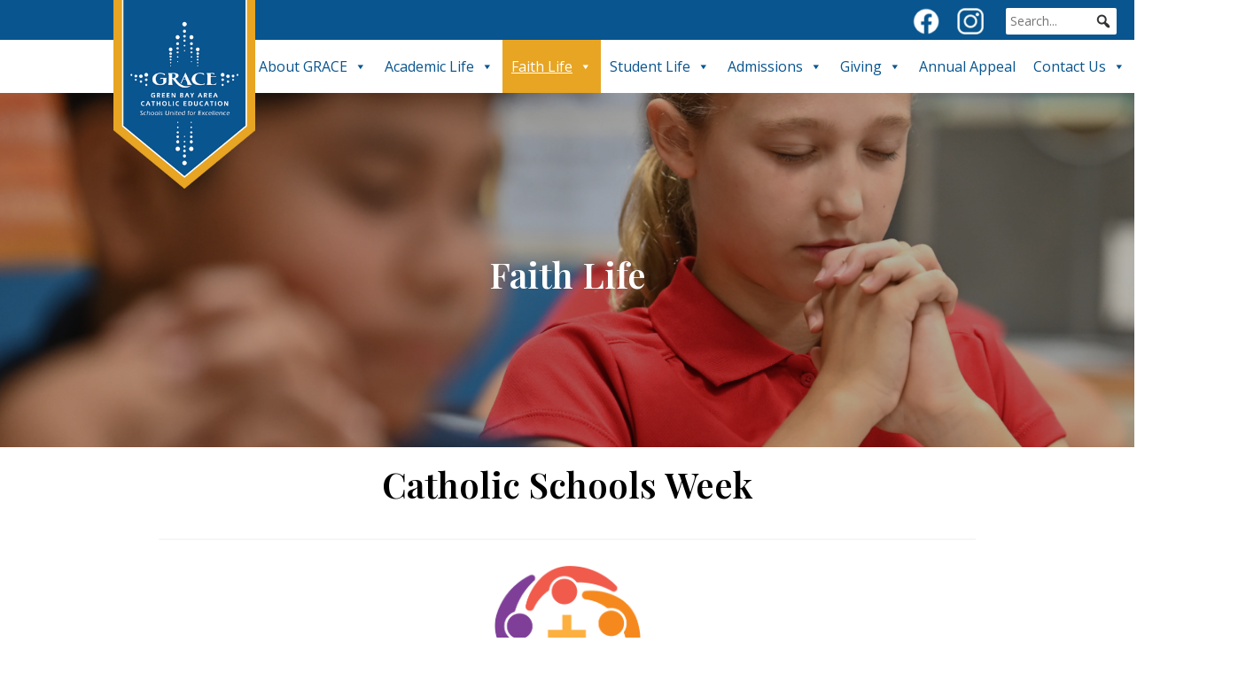

--- FILE ---
content_type: text/html; charset=UTF-8
request_url: https://gracesystem.org/faith/catholic-schools-week/
body_size: 121571
content:
<!doctype html>
<!--[if !IE]>
<html class="no-js non-ie" lang="en-US"> <![endif]-->
<!--[if IE 7 ]>
<html class="no-js ie7" lang="en-US"> <![endif]-->
<!--[if IE 8 ]>
<html class="no-js ie8" lang="en-US"> <![endif]-->
<!--[if IE 9 ]>
<html class="no-js ie9" lang="en-US"> <![endif]-->
<!--[if gt IE 9]><!-->
<html class="no-js" lang="en-US"> <!--<![endif]-->
<head>
<meta charset="UTF-8">
<meta name="viewport" content="width=device-width, initial-scale=1">
<meta name="theme-color" content="#ffffff">
<link rel="profile" href="http://gmpg.org/xfn/11">

<link rel="preconnect" href="https://fonts.gstatic.com">
<link href="https://fonts.googleapis.com/css2?family=Playfair+Display:wght@400;500;600;700;800&display=swap" rel="stylesheet"> 
	
<script src="https://cdnjs.cloudflare.com/ajax/libs/jquery/3.2.1/jquery.min.js"></script>
<script src="https://cdnjs.cloudflare.com/ajax/libs/flexslider/2.6.3/jquery.flexslider-min.js"></script>

  

<link rel='stylesheet' id='kadence-kb-splide-css' href='https://gracesystem.org/wp-content/plugins/kadence-blocks/includes/assets/css/kadence-splide.min.css?ver=3.5.30' type='text/css' media='all' />
<link rel='stylesheet' id='kadence-blocks-splide-css' href='https://gracesystem.org/wp-content/plugins/kadence-blocks/includes/assets/css/kb-blocks-splide.min.css?ver=3.5.30' type='text/css' media='all' />
<meta name='robots' content='index, follow, max-image-preview:large, max-snippet:-1, max-video-preview:-1' />
	<style>img:is([sizes="auto" i], [sizes^="auto," i]) { contain-intrinsic-size: 3000px 1500px }</style>
	
	<!-- This site is optimized with the Yoast SEO plugin v26.7 - https://yoast.com/wordpress/plugins/seo/ -->
	<title>Catholic Schools Week | GRACE Catholic School System</title>
	<meta name="description" content="The GRACE school system is proud to be an active participant in Catholic Schools Week, which is an annual celebration of Catholic education in the United States." />
	<link rel="canonical" href="https://gracesystem.org/faith/catholic-schools-week/" />
	<meta property="og:locale" content="en_US" />
	<meta property="og:type" content="article" />
	<meta property="og:title" content="Catholic Schools Week | GRACE Catholic School System" />
	<meta property="og:description" content="The GRACE school system is proud to be an active participant in Catholic Schools Week, which is an annual celebration of Catholic education in the United States." />
	<meta property="og:url" content="https://gracesystem.org/faith/catholic-schools-week/" />
	<meta property="og:site_name" content="Green Bay Area Catholic Education" />
	<meta property="article:modified_time" content="2025-07-24T15:53:52+00:00" />
	<meta property="og:image" content="https://gracesystem.org/wp-content/uploads/2024/11/Untitled-design2.png" />
	<meta property="og:image:width" content="2000" />
	<meta property="og:image:height" content="700" />
	<meta property="og:image:type" content="image/png" />
	<meta name="twitter:card" content="summary_large_image" />
	<meta name="twitter:label1" content="Est. reading time" />
	<meta name="twitter:data1" content="1 minute" />
	<script type="application/ld+json" class="yoast-schema-graph">{"@context":"https://schema.org","@graph":[{"@type":"WebPage","@id":"https://gracesystem.org/faith/catholic-schools-week/","url":"https://gracesystem.org/faith/catholic-schools-week/","name":"Catholic Schools Week | GRACE Catholic School System","isPartOf":{"@id":"https://gracesystem.org/#website"},"primaryImageOfPage":{"@id":"https://gracesystem.org/faith/catholic-schools-week/#primaryimage"},"image":{"@id":"https://gracesystem.org/faith/catholic-schools-week/#primaryimage"},"thumbnailUrl":"https://gracesystem.org/wp-content/uploads/2024/11/Untitled-design2.png","datePublished":"2021-03-17T17:01:57+00:00","dateModified":"2025-07-24T15:53:52+00:00","description":"The GRACE school system is proud to be an active participant in Catholic Schools Week, which is an annual celebration of Catholic education in the United States.","breadcrumb":{"@id":"https://gracesystem.org/faith/catholic-schools-week/#breadcrumb"},"inLanguage":"en-US","potentialAction":[{"@type":"ReadAction","target":["https://gracesystem.org/faith/catholic-schools-week/"]}]},{"@type":"ImageObject","inLanguage":"en-US","@id":"https://gracesystem.org/faith/catholic-schools-week/#primaryimage","url":"https://gracesystem.org/wp-content/uploads/2024/11/Untitled-design2.png","contentUrl":"https://gracesystem.org/wp-content/uploads/2024/11/Untitled-design2.png","width":2000,"height":700},{"@type":"BreadcrumbList","@id":"https://gracesystem.org/faith/catholic-schools-week/#breadcrumb","itemListElement":[{"@type":"ListItem","position":1,"name":"Home","item":"https://gracesystem.org/"},{"@type":"ListItem","position":2,"name":"Faith","item":"https://gracesystem.org/faith/"},{"@type":"ListItem","position":3,"name":"Catholic Schools Week"}]},{"@type":"WebSite","@id":"https://gracesystem.org/#website","url":"https://gracesystem.org/","name":"Green Bay Area Catholic Education","description":"Schools United For Excellence","potentialAction":[{"@type":"SearchAction","target":{"@type":"EntryPoint","urlTemplate":"https://gracesystem.org/?s={search_term_string}"},"query-input":{"@type":"PropertyValueSpecification","valueRequired":true,"valueName":"search_term_string"}}],"inLanguage":"en-US"}]}</script>
	<!-- / Yoast SEO plugin. -->


<meta http-equiv="x-dns-prefetch-control" content="on">
<link href="https://app.ecwid.com" rel="preconnect" crossorigin />
<link href="https://ecomm.events" rel="preconnect" crossorigin />
<link href="https://d1q3axnfhmyveb.cloudfront.net" rel="preconnect" crossorigin />
<link href="https://dqzrr9k4bjpzk.cloudfront.net" rel="preconnect" crossorigin />
<link href="https://d1oxsl77a1kjht.cloudfront.net" rel="preconnect" crossorigin>
<link rel="prefetch" href="https://app.ecwid.com/script.js?64188651&data_platform=wporg&lang=en" as="script"/>
<link rel="prerender" href="https://gracesystem.org/store/"/>
<link rel='dns-prefetch' href='//fonts.googleapis.com' />
<link rel='dns-prefetch' href='//cdnjs.cloudflare.com' />
<link rel="alternate" type="application/rss+xml" title="Green Bay Area Catholic Education &raquo; Feed" href="https://gracesystem.org/feed/" />
<link rel="alternate" type="application/rss+xml" title="Green Bay Area Catholic Education &raquo; Comments Feed" href="https://gracesystem.org/comments/feed/" />
		<!-- This site uses the Google Analytics by MonsterInsights plugin v9.11.1 - Using Analytics tracking - https://www.monsterinsights.com/ -->
							<script src="//www.googletagmanager.com/gtag/js?id=G-P8YY9HM3RY"  data-cfasync="false" data-wpfc-render="false" type="text/javascript" async></script>
			<script data-cfasync="false" data-wpfc-render="false" type="text/javascript">
				var mi_version = '9.11.1';
				var mi_track_user = true;
				var mi_no_track_reason = '';
								var MonsterInsightsDefaultLocations = {"page_location":"https:\/\/gracesystem.org\/faith\/catholic-schools-week\/"};
								if ( typeof MonsterInsightsPrivacyGuardFilter === 'function' ) {
					var MonsterInsightsLocations = (typeof MonsterInsightsExcludeQuery === 'object') ? MonsterInsightsPrivacyGuardFilter( MonsterInsightsExcludeQuery ) : MonsterInsightsPrivacyGuardFilter( MonsterInsightsDefaultLocations );
				} else {
					var MonsterInsightsLocations = (typeof MonsterInsightsExcludeQuery === 'object') ? MonsterInsightsExcludeQuery : MonsterInsightsDefaultLocations;
				}

								var disableStrs = [
										'ga-disable-G-P8YY9HM3RY',
									];

				/* Function to detect opted out users */
				function __gtagTrackerIsOptedOut() {
					for (var index = 0; index < disableStrs.length; index++) {
						if (document.cookie.indexOf(disableStrs[index] + '=true') > -1) {
							return true;
						}
					}

					return false;
				}

				/* Disable tracking if the opt-out cookie exists. */
				if (__gtagTrackerIsOptedOut()) {
					for (var index = 0; index < disableStrs.length; index++) {
						window[disableStrs[index]] = true;
					}
				}

				/* Opt-out function */
				function __gtagTrackerOptout() {
					for (var index = 0; index < disableStrs.length; index++) {
						document.cookie = disableStrs[index] + '=true; expires=Thu, 31 Dec 2099 23:59:59 UTC; path=/';
						window[disableStrs[index]] = true;
					}
				}

				if ('undefined' === typeof gaOptout) {
					function gaOptout() {
						__gtagTrackerOptout();
					}
				}
								window.dataLayer = window.dataLayer || [];

				window.MonsterInsightsDualTracker = {
					helpers: {},
					trackers: {},
				};
				if (mi_track_user) {
					function __gtagDataLayer() {
						dataLayer.push(arguments);
					}

					function __gtagTracker(type, name, parameters) {
						if (!parameters) {
							parameters = {};
						}

						if (parameters.send_to) {
							__gtagDataLayer.apply(null, arguments);
							return;
						}

						if (type === 'event') {
														parameters.send_to = monsterinsights_frontend.v4_id;
							var hookName = name;
							if (typeof parameters['event_category'] !== 'undefined') {
								hookName = parameters['event_category'] + ':' + name;
							}

							if (typeof MonsterInsightsDualTracker.trackers[hookName] !== 'undefined') {
								MonsterInsightsDualTracker.trackers[hookName](parameters);
							} else {
								__gtagDataLayer('event', name, parameters);
							}
							
						} else {
							__gtagDataLayer.apply(null, arguments);
						}
					}

					__gtagTracker('js', new Date());
					__gtagTracker('set', {
						'developer_id.dZGIzZG': true,
											});
					if ( MonsterInsightsLocations.page_location ) {
						__gtagTracker('set', MonsterInsightsLocations);
					}
										__gtagTracker('config', 'G-P8YY9HM3RY', {"forceSSL":"true","link_attribution":"true"} );
										window.gtag = __gtagTracker;										(function () {
						/* https://developers.google.com/analytics/devguides/collection/analyticsjs/ */
						/* ga and __gaTracker compatibility shim. */
						var noopfn = function () {
							return null;
						};
						var newtracker = function () {
							return new Tracker();
						};
						var Tracker = function () {
							return null;
						};
						var p = Tracker.prototype;
						p.get = noopfn;
						p.set = noopfn;
						p.send = function () {
							var args = Array.prototype.slice.call(arguments);
							args.unshift('send');
							__gaTracker.apply(null, args);
						};
						var __gaTracker = function () {
							var len = arguments.length;
							if (len === 0) {
								return;
							}
							var f = arguments[len - 1];
							if (typeof f !== 'object' || f === null || typeof f.hitCallback !== 'function') {
								if ('send' === arguments[0]) {
									var hitConverted, hitObject = false, action;
									if ('event' === arguments[1]) {
										if ('undefined' !== typeof arguments[3]) {
											hitObject = {
												'eventAction': arguments[3],
												'eventCategory': arguments[2],
												'eventLabel': arguments[4],
												'value': arguments[5] ? arguments[5] : 1,
											}
										}
									}
									if ('pageview' === arguments[1]) {
										if ('undefined' !== typeof arguments[2]) {
											hitObject = {
												'eventAction': 'page_view',
												'page_path': arguments[2],
											}
										}
									}
									if (typeof arguments[2] === 'object') {
										hitObject = arguments[2];
									}
									if (typeof arguments[5] === 'object') {
										Object.assign(hitObject, arguments[5]);
									}
									if ('undefined' !== typeof arguments[1].hitType) {
										hitObject = arguments[1];
										if ('pageview' === hitObject.hitType) {
											hitObject.eventAction = 'page_view';
										}
									}
									if (hitObject) {
										action = 'timing' === arguments[1].hitType ? 'timing_complete' : hitObject.eventAction;
										hitConverted = mapArgs(hitObject);
										__gtagTracker('event', action, hitConverted);
									}
								}
								return;
							}

							function mapArgs(args) {
								var arg, hit = {};
								var gaMap = {
									'eventCategory': 'event_category',
									'eventAction': 'event_action',
									'eventLabel': 'event_label',
									'eventValue': 'event_value',
									'nonInteraction': 'non_interaction',
									'timingCategory': 'event_category',
									'timingVar': 'name',
									'timingValue': 'value',
									'timingLabel': 'event_label',
									'page': 'page_path',
									'location': 'page_location',
									'title': 'page_title',
									'referrer' : 'page_referrer',
								};
								for (arg in args) {
																		if (!(!args.hasOwnProperty(arg) || !gaMap.hasOwnProperty(arg))) {
										hit[gaMap[arg]] = args[arg];
									} else {
										hit[arg] = args[arg];
									}
								}
								return hit;
							}

							try {
								f.hitCallback();
							} catch (ex) {
							}
						};
						__gaTracker.create = newtracker;
						__gaTracker.getByName = newtracker;
						__gaTracker.getAll = function () {
							return [];
						};
						__gaTracker.remove = noopfn;
						__gaTracker.loaded = true;
						window['__gaTracker'] = __gaTracker;
					})();
									} else {
										console.log("");
					(function () {
						function __gtagTracker() {
							return null;
						}

						window['__gtagTracker'] = __gtagTracker;
						window['gtag'] = __gtagTracker;
					})();
									}
			</script>
							<!-- / Google Analytics by MonsterInsights -->
		<script type="text/javascript">
/* <![CDATA[ */
window._wpemojiSettings = {"baseUrl":"https:\/\/s.w.org\/images\/core\/emoji\/16.0.1\/72x72\/","ext":".png","svgUrl":"https:\/\/s.w.org\/images\/core\/emoji\/16.0.1\/svg\/","svgExt":".svg","source":{"concatemoji":"https:\/\/gracesystem.org\/wp-includes\/js\/wp-emoji-release.min.js?ver=6.8.3"}};
/*! This file is auto-generated */
!function(s,n){var o,i,e;function c(e){try{var t={supportTests:e,timestamp:(new Date).valueOf()};sessionStorage.setItem(o,JSON.stringify(t))}catch(e){}}function p(e,t,n){e.clearRect(0,0,e.canvas.width,e.canvas.height),e.fillText(t,0,0);var t=new Uint32Array(e.getImageData(0,0,e.canvas.width,e.canvas.height).data),a=(e.clearRect(0,0,e.canvas.width,e.canvas.height),e.fillText(n,0,0),new Uint32Array(e.getImageData(0,0,e.canvas.width,e.canvas.height).data));return t.every(function(e,t){return e===a[t]})}function u(e,t){e.clearRect(0,0,e.canvas.width,e.canvas.height),e.fillText(t,0,0);for(var n=e.getImageData(16,16,1,1),a=0;a<n.data.length;a++)if(0!==n.data[a])return!1;return!0}function f(e,t,n,a){switch(t){case"flag":return n(e,"\ud83c\udff3\ufe0f\u200d\u26a7\ufe0f","\ud83c\udff3\ufe0f\u200b\u26a7\ufe0f")?!1:!n(e,"\ud83c\udde8\ud83c\uddf6","\ud83c\udde8\u200b\ud83c\uddf6")&&!n(e,"\ud83c\udff4\udb40\udc67\udb40\udc62\udb40\udc65\udb40\udc6e\udb40\udc67\udb40\udc7f","\ud83c\udff4\u200b\udb40\udc67\u200b\udb40\udc62\u200b\udb40\udc65\u200b\udb40\udc6e\u200b\udb40\udc67\u200b\udb40\udc7f");case"emoji":return!a(e,"\ud83e\udedf")}return!1}function g(e,t,n,a){var r="undefined"!=typeof WorkerGlobalScope&&self instanceof WorkerGlobalScope?new OffscreenCanvas(300,150):s.createElement("canvas"),o=r.getContext("2d",{willReadFrequently:!0}),i=(o.textBaseline="top",o.font="600 32px Arial",{});return e.forEach(function(e){i[e]=t(o,e,n,a)}),i}function t(e){var t=s.createElement("script");t.src=e,t.defer=!0,s.head.appendChild(t)}"undefined"!=typeof Promise&&(o="wpEmojiSettingsSupports",i=["flag","emoji"],n.supports={everything:!0,everythingExceptFlag:!0},e=new Promise(function(e){s.addEventListener("DOMContentLoaded",e,{once:!0})}),new Promise(function(t){var n=function(){try{var e=JSON.parse(sessionStorage.getItem(o));if("object"==typeof e&&"number"==typeof e.timestamp&&(new Date).valueOf()<e.timestamp+604800&&"object"==typeof e.supportTests)return e.supportTests}catch(e){}return null}();if(!n){if("undefined"!=typeof Worker&&"undefined"!=typeof OffscreenCanvas&&"undefined"!=typeof URL&&URL.createObjectURL&&"undefined"!=typeof Blob)try{var e="postMessage("+g.toString()+"("+[JSON.stringify(i),f.toString(),p.toString(),u.toString()].join(",")+"));",a=new Blob([e],{type:"text/javascript"}),r=new Worker(URL.createObjectURL(a),{name:"wpTestEmojiSupports"});return void(r.onmessage=function(e){c(n=e.data),r.terminate(),t(n)})}catch(e){}c(n=g(i,f,p,u))}t(n)}).then(function(e){for(var t in e)n.supports[t]=e[t],n.supports.everything=n.supports.everything&&n.supports[t],"flag"!==t&&(n.supports.everythingExceptFlag=n.supports.everythingExceptFlag&&n.supports[t]);n.supports.everythingExceptFlag=n.supports.everythingExceptFlag&&!n.supports.flag,n.DOMReady=!1,n.readyCallback=function(){n.DOMReady=!0}}).then(function(){return e}).then(function(){var e;n.supports.everything||(n.readyCallback(),(e=n.source||{}).concatemoji?t(e.concatemoji):e.wpemoji&&e.twemoji&&(t(e.twemoji),t(e.wpemoji)))}))}((window,document),window._wpemojiSettings);
/* ]]> */
</script>
<link rel='stylesheet' id='custom-login-css' href='https://gracesystem.org/wp-content/themes/site-name/login/plw-login.css?ver=6.8.3' type='text/css' media='all' />
<link rel='stylesheet' id='genesis-blocks-style-css-css' href='https://gracesystem.org/wp-content/plugins/genesis-blocks/dist/style-blocks.build.css?ver=1764952930' type='text/css' media='all' />
<link rel='stylesheet' id='pt-cv-public-style-css' href='https://gracesystem.org/wp-content/plugins/content-views-query-and-display-post-page/public/assets/css/cv.css?ver=4.2.1' type='text/css' media='all' />
<link rel='stylesheet' id='pt-cv-public-pro-style-css' href='https://gracesystem.org/wp-content/plugins/pt-content-views-pro/public/assets/css/cvpro.min.css?ver=6.4.0' type='text/css' media='all' />
<style id='wp-emoji-styles-inline-css' type='text/css'>

	img.wp-smiley, img.emoji {
		display: inline !important;
		border: none !important;
		box-shadow: none !important;
		height: 1em !important;
		width: 1em !important;
		margin: 0 0.07em !important;
		vertical-align: -0.1em !important;
		background: none !important;
		padding: 0 !important;
	}
</style>
<link rel='stylesheet' id='wp-block-library-css' href='https://gracesystem.org/wp-includes/css/dist/block-library/style.min.css?ver=6.8.3' type='text/css' media='all' />
<style id='classic-theme-styles-inline-css' type='text/css'>
/*! This file is auto-generated */
.wp-block-button__link{color:#fff;background-color:#32373c;border-radius:9999px;box-shadow:none;text-decoration:none;padding:calc(.667em + 2px) calc(1.333em + 2px);font-size:1.125em}.wp-block-file__button{background:#32373c;color:#fff;text-decoration:none}
</style>
<style id='wppb-edit-profile-style-inline-css' type='text/css'>


</style>
<style id='wppb-login-style-inline-css' type='text/css'>


</style>
<style id='wppb-recover-password-style-inline-css' type='text/css'>


</style>
<style id='wppb-register-style-inline-css' type='text/css'>


</style>
<style id='wppb-user-listing-style-inline-css' type='text/css'>


</style>
<style id='global-styles-inline-css' type='text/css'>
:root{--wp--preset--aspect-ratio--square: 1;--wp--preset--aspect-ratio--4-3: 4/3;--wp--preset--aspect-ratio--3-4: 3/4;--wp--preset--aspect-ratio--3-2: 3/2;--wp--preset--aspect-ratio--2-3: 2/3;--wp--preset--aspect-ratio--16-9: 16/9;--wp--preset--aspect-ratio--9-16: 9/16;--wp--preset--color--black: #000000;--wp--preset--color--cyan-bluish-gray: #abb8c3;--wp--preset--color--white: #ffffff;--wp--preset--color--pale-pink: #f78da7;--wp--preset--color--vivid-red: #cf2e2e;--wp--preset--color--luminous-vivid-orange: #ff6900;--wp--preset--color--luminous-vivid-amber: #fcb900;--wp--preset--color--light-green-cyan: #7bdcb5;--wp--preset--color--vivid-green-cyan: #00d084;--wp--preset--color--pale-cyan-blue: #8ed1fc;--wp--preset--color--vivid-cyan-blue: #0693e3;--wp--preset--color--vivid-purple: #9b51e0;--wp--preset--gradient--vivid-cyan-blue-to-vivid-purple: linear-gradient(135deg,rgba(6,147,227,1) 0%,rgb(155,81,224) 100%);--wp--preset--gradient--light-green-cyan-to-vivid-green-cyan: linear-gradient(135deg,rgb(122,220,180) 0%,rgb(0,208,130) 100%);--wp--preset--gradient--luminous-vivid-amber-to-luminous-vivid-orange: linear-gradient(135deg,rgba(252,185,0,1) 0%,rgba(255,105,0,1) 100%);--wp--preset--gradient--luminous-vivid-orange-to-vivid-red: linear-gradient(135deg,rgba(255,105,0,1) 0%,rgb(207,46,46) 100%);--wp--preset--gradient--very-light-gray-to-cyan-bluish-gray: linear-gradient(135deg,rgb(238,238,238) 0%,rgb(169,184,195) 100%);--wp--preset--gradient--cool-to-warm-spectrum: linear-gradient(135deg,rgb(74,234,220) 0%,rgb(151,120,209) 20%,rgb(207,42,186) 40%,rgb(238,44,130) 60%,rgb(251,105,98) 80%,rgb(254,248,76) 100%);--wp--preset--gradient--blush-light-purple: linear-gradient(135deg,rgb(255,206,236) 0%,rgb(152,150,240) 100%);--wp--preset--gradient--blush-bordeaux: linear-gradient(135deg,rgb(254,205,165) 0%,rgb(254,45,45) 50%,rgb(107,0,62) 100%);--wp--preset--gradient--luminous-dusk: linear-gradient(135deg,rgb(255,203,112) 0%,rgb(199,81,192) 50%,rgb(65,88,208) 100%);--wp--preset--gradient--pale-ocean: linear-gradient(135deg,rgb(255,245,203) 0%,rgb(182,227,212) 50%,rgb(51,167,181) 100%);--wp--preset--gradient--electric-grass: linear-gradient(135deg,rgb(202,248,128) 0%,rgb(113,206,126) 100%);--wp--preset--gradient--midnight: linear-gradient(135deg,rgb(2,3,129) 0%,rgb(40,116,252) 100%);--wp--preset--font-size--small: 13px;--wp--preset--font-size--medium: 20px;--wp--preset--font-size--large: 36px;--wp--preset--font-size--x-large: 42px;--wp--preset--spacing--20: 0.44rem;--wp--preset--spacing--30: 0.67rem;--wp--preset--spacing--40: 1rem;--wp--preset--spacing--50: 1.5rem;--wp--preset--spacing--60: 2.25rem;--wp--preset--spacing--70: 3.38rem;--wp--preset--spacing--80: 5.06rem;--wp--preset--shadow--natural: 6px 6px 9px rgba(0, 0, 0, 0.2);--wp--preset--shadow--deep: 12px 12px 50px rgba(0, 0, 0, 0.4);--wp--preset--shadow--sharp: 6px 6px 0px rgba(0, 0, 0, 0.2);--wp--preset--shadow--outlined: 6px 6px 0px -3px rgba(255, 255, 255, 1), 6px 6px rgba(0, 0, 0, 1);--wp--preset--shadow--crisp: 6px 6px 0px rgba(0, 0, 0, 1);}:where(.is-layout-flex){gap: 0.5em;}:where(.is-layout-grid){gap: 0.5em;}body .is-layout-flex{display: flex;}.is-layout-flex{flex-wrap: wrap;align-items: center;}.is-layout-flex > :is(*, div){margin: 0;}body .is-layout-grid{display: grid;}.is-layout-grid > :is(*, div){margin: 0;}:where(.wp-block-columns.is-layout-flex){gap: 2em;}:where(.wp-block-columns.is-layout-grid){gap: 2em;}:where(.wp-block-post-template.is-layout-flex){gap: 1.25em;}:where(.wp-block-post-template.is-layout-grid){gap: 1.25em;}.has-black-color{color: var(--wp--preset--color--black) !important;}.has-cyan-bluish-gray-color{color: var(--wp--preset--color--cyan-bluish-gray) !important;}.has-white-color{color: var(--wp--preset--color--white) !important;}.has-pale-pink-color{color: var(--wp--preset--color--pale-pink) !important;}.has-vivid-red-color{color: var(--wp--preset--color--vivid-red) !important;}.has-luminous-vivid-orange-color{color: var(--wp--preset--color--luminous-vivid-orange) !important;}.has-luminous-vivid-amber-color{color: var(--wp--preset--color--luminous-vivid-amber) !important;}.has-light-green-cyan-color{color: var(--wp--preset--color--light-green-cyan) !important;}.has-vivid-green-cyan-color{color: var(--wp--preset--color--vivid-green-cyan) !important;}.has-pale-cyan-blue-color{color: var(--wp--preset--color--pale-cyan-blue) !important;}.has-vivid-cyan-blue-color{color: var(--wp--preset--color--vivid-cyan-blue) !important;}.has-vivid-purple-color{color: var(--wp--preset--color--vivid-purple) !important;}.has-black-background-color{background-color: var(--wp--preset--color--black) !important;}.has-cyan-bluish-gray-background-color{background-color: var(--wp--preset--color--cyan-bluish-gray) !important;}.has-white-background-color{background-color: var(--wp--preset--color--white) !important;}.has-pale-pink-background-color{background-color: var(--wp--preset--color--pale-pink) !important;}.has-vivid-red-background-color{background-color: var(--wp--preset--color--vivid-red) !important;}.has-luminous-vivid-orange-background-color{background-color: var(--wp--preset--color--luminous-vivid-orange) !important;}.has-luminous-vivid-amber-background-color{background-color: var(--wp--preset--color--luminous-vivid-amber) !important;}.has-light-green-cyan-background-color{background-color: var(--wp--preset--color--light-green-cyan) !important;}.has-vivid-green-cyan-background-color{background-color: var(--wp--preset--color--vivid-green-cyan) !important;}.has-pale-cyan-blue-background-color{background-color: var(--wp--preset--color--pale-cyan-blue) !important;}.has-vivid-cyan-blue-background-color{background-color: var(--wp--preset--color--vivid-cyan-blue) !important;}.has-vivid-purple-background-color{background-color: var(--wp--preset--color--vivid-purple) !important;}.has-black-border-color{border-color: var(--wp--preset--color--black) !important;}.has-cyan-bluish-gray-border-color{border-color: var(--wp--preset--color--cyan-bluish-gray) !important;}.has-white-border-color{border-color: var(--wp--preset--color--white) !important;}.has-pale-pink-border-color{border-color: var(--wp--preset--color--pale-pink) !important;}.has-vivid-red-border-color{border-color: var(--wp--preset--color--vivid-red) !important;}.has-luminous-vivid-orange-border-color{border-color: var(--wp--preset--color--luminous-vivid-orange) !important;}.has-luminous-vivid-amber-border-color{border-color: var(--wp--preset--color--luminous-vivid-amber) !important;}.has-light-green-cyan-border-color{border-color: var(--wp--preset--color--light-green-cyan) !important;}.has-vivid-green-cyan-border-color{border-color: var(--wp--preset--color--vivid-green-cyan) !important;}.has-pale-cyan-blue-border-color{border-color: var(--wp--preset--color--pale-cyan-blue) !important;}.has-vivid-cyan-blue-border-color{border-color: var(--wp--preset--color--vivid-cyan-blue) !important;}.has-vivid-purple-border-color{border-color: var(--wp--preset--color--vivid-purple) !important;}.has-vivid-cyan-blue-to-vivid-purple-gradient-background{background: var(--wp--preset--gradient--vivid-cyan-blue-to-vivid-purple) !important;}.has-light-green-cyan-to-vivid-green-cyan-gradient-background{background: var(--wp--preset--gradient--light-green-cyan-to-vivid-green-cyan) !important;}.has-luminous-vivid-amber-to-luminous-vivid-orange-gradient-background{background: var(--wp--preset--gradient--luminous-vivid-amber-to-luminous-vivid-orange) !important;}.has-luminous-vivid-orange-to-vivid-red-gradient-background{background: var(--wp--preset--gradient--luminous-vivid-orange-to-vivid-red) !important;}.has-very-light-gray-to-cyan-bluish-gray-gradient-background{background: var(--wp--preset--gradient--very-light-gray-to-cyan-bluish-gray) !important;}.has-cool-to-warm-spectrum-gradient-background{background: var(--wp--preset--gradient--cool-to-warm-spectrum) !important;}.has-blush-light-purple-gradient-background{background: var(--wp--preset--gradient--blush-light-purple) !important;}.has-blush-bordeaux-gradient-background{background: var(--wp--preset--gradient--blush-bordeaux) !important;}.has-luminous-dusk-gradient-background{background: var(--wp--preset--gradient--luminous-dusk) !important;}.has-pale-ocean-gradient-background{background: var(--wp--preset--gradient--pale-ocean) !important;}.has-electric-grass-gradient-background{background: var(--wp--preset--gradient--electric-grass) !important;}.has-midnight-gradient-background{background: var(--wp--preset--gradient--midnight) !important;}.has-small-font-size{font-size: var(--wp--preset--font-size--small) !important;}.has-medium-font-size{font-size: var(--wp--preset--font-size--medium) !important;}.has-large-font-size{font-size: var(--wp--preset--font-size--large) !important;}.has-x-large-font-size{font-size: var(--wp--preset--font-size--x-large) !important;}
:where(.wp-block-post-template.is-layout-flex){gap: 1.25em;}:where(.wp-block-post-template.is-layout-grid){gap: 1.25em;}
:where(.wp-block-columns.is-layout-flex){gap: 2em;}:where(.wp-block-columns.is-layout-grid){gap: 2em;}
:root :where(.wp-block-pullquote){font-size: 1.5em;line-height: 1.6;}
</style>
<link rel='stylesheet' id='cff_carousel_css-css' href='https://gracesystem.org/wp-content/plugins/cff-extensions/cff-carousel/css/carousel.css?ver=1.2.3' type='text/css' media='all' />
<link rel='stylesheet' id='ecwid-css-css' href='https://gracesystem.org/wp-content/plugins/ecwid-shopping-cart/css/frontend.css?ver=7.0.5' type='text/css' media='all' />
<link rel='stylesheet' id='stripe-handler-ng-style-css' href='https://gracesystem.org/wp-content/plugins/stripe-payments/public/assets/css/public.css?ver=2.0.96' type='text/css' media='all' />
<link rel='stylesheet' id='wpos-font-awesome-css' href='https://gracesystem.org/wp-content/plugins/wp-testimonial-with-widget/assets/css/font-awesome.min.css?ver=3.5.6' type='text/css' media='all' />
<link rel='stylesheet' id='wpos-slick-style-css' href='https://gracesystem.org/wp-content/plugins/wp-testimonial-with-widget/assets/css/slick.css?ver=3.5.6' type='text/css' media='all' />
<link rel='stylesheet' id='wtwp-public-css-css' href='https://gracesystem.org/wp-content/plugins/wp-testimonial-with-widget/assets/css/wtwp-public.css?ver=3.5.6' type='text/css' media='all' />
<link rel='stylesheet' id='cff-css' href='https://gracesystem.org/wp-content/plugins/custom-facebook-feed-pro/assets/css/cff-style.min.css?ver=4.7.4' type='text/css' media='all' />
<link rel='stylesheet' id='megamenu-css' href='https://gracesystem.org/wp-content/uploads/maxmegamenu/style.css?ver=fe38e1' type='text/css' media='all' />
<link rel='stylesheet' id='dashicons-css' href='https://gracesystem.org/wp-includes/css/dashicons.min.css?ver=6.8.3' type='text/css' media='all' />
<link rel='stylesheet' id='megamenu-genericons-css' href='https://gracesystem.org/wp-content/plugins/megamenu-pro/icons/genericons/genericons/genericons.css?ver=2.4.4' type='text/css' media='all' />
<link rel='stylesheet' id='megamenu-fontawesome-css' href='https://gracesystem.org/wp-content/plugins/megamenu-pro/icons/fontawesome/css/font-awesome.min.css?ver=2.4.4' type='text/css' media='all' />
<link rel='stylesheet' id='megamenu-fontawesome5-css' href='https://gracesystem.org/wp-content/plugins/megamenu-pro/icons/fontawesome5/css/all.min.css?ver=2.4.4' type='text/css' media='all' />
<link rel='stylesheet' id='megamenu-fontawesome6-css' href='https://gracesystem.org/wp-content/plugins/megamenu-pro/icons/fontawesome6/css/all.min.css?ver=2.4.4' type='text/css' media='all' />
<link rel='stylesheet' id='sparkling-bootstrap-css' href='https://gracesystem.org/wp-content/themes/sparkling/assets/css/bootstrap.min.css?ver=6.8.3' type='text/css' media='all' />
<link rel='stylesheet' id='sparkling-icons-css' href='https://gracesystem.org/wp-content/themes/sparkling/assets/css/fontawesome-all.min.css?ver=5.1.1.' type='text/css' media='all' />
<link rel='stylesheet' id='sparkling-fonts-css' href='//fonts.googleapis.com/css?family=Open+Sans%3A400italic%2C400%2C600%2C700%7CRoboto+Slab%3A400%2C300%2C700&#038;ver=6.8.3' type='text/css' media='all' />
<link rel='stylesheet' id='tablepress-default-css' href='https://gracesystem.org/wp-content/plugins/tablepress/css/build/default.css?ver=3.2.6' type='text/css' media='all' />
<style id='kadence-blocks-advancedheading-inline-css' type='text/css'>
.wp-block-kadence-advancedheading mark{background:transparent;border-style:solid;border-width:0}.wp-block-kadence-advancedheading mark.kt-highlight{color:#f76a0c;}.kb-adv-heading-icon{display: inline-flex;justify-content: center;align-items: center;} .is-layout-constrained > .kb-advanced-heading-link {display: block;}.kb-screen-reader-text{position:absolute;width:1px;height:1px;padding:0;margin:-1px;overflow:hidden;clip:rect(0,0,0,0);}
</style>
<link rel='stylesheet' id='kadence-blocks-spacer-css' href='https://gracesystem.org/wp-content/plugins/kadence-blocks/dist/style-blocks-spacer.css?ver=3.5.30' type='text/css' media='all' />
<link rel='stylesheet' id='kadence-blocks-image-css' href='https://gracesystem.org/wp-content/plugins/kadence-blocks/dist/style-blocks-image.css?ver=3.5.30' type='text/css' media='all' />
<link rel='stylesheet' id='kadence-blocks-advancedgallery-css' href='https://gracesystem.org/wp-content/plugins/kadence-blocks/dist/style-blocks-advancedgallery.css?ver=3.5.30' type='text/css' media='all' />
<style id='kadence-blocks-global-variables-inline-css' type='text/css'>
:root {--global-kb-font-size-sm:clamp(0.8rem, 0.73rem + 0.217vw, 0.9rem);--global-kb-font-size-md:clamp(1.1rem, 0.995rem + 0.326vw, 1.25rem);--global-kb-font-size-lg:clamp(1.75rem, 1.576rem + 0.543vw, 2rem);--global-kb-font-size-xl:clamp(2.25rem, 1.728rem + 1.63vw, 3rem);--global-kb-font-size-xxl:clamp(2.5rem, 1.456rem + 3.26vw, 4rem);--global-kb-font-size-xxxl:clamp(2.75rem, 0.489rem + 7.065vw, 6rem);}:root {--global-palette1: #3182CE;--global-palette2: #2B6CB0;--global-palette3: #1A202C;--global-palette4: #2D3748;--global-palette5: #4A5568;--global-palette6: #718096;--global-palette7: #EDF2F7;--global-palette8: #F7FAFC;--global-palette9: #ffffff;}
</style>
<link rel='stylesheet' id='tmmp-css' href='https://gracesystem.org/wp-content/plugins/team-members-pro/inc/css/tmm_style.css?ver=6.8.3' type='text/css' media='all' />
<link rel='stylesheet' id='parent-style-css' href='https://gracesystem.org/wp-content/themes/sparkling/style.css?ver=6.8.3' type='text/css' media='all' />
<link rel='stylesheet' id='font-awesome-new-css' href='https://cdnjs.cloudflare.com/ajax/libs/font-awesome/4.7.0/css/font-awesome.min.css?ver=6.8.3' type='text/css' media='all' />
<link rel='stylesheet' id='google-fonts-css' href='https://fonts.googleapis.com/css?family=Roboto&#038;ver=6.8.3' type='text/css' media='all' />
<link rel='stylesheet' id='child-style-css' href='https://gracesystem.org/wp-content/themes/site-name/style.css?ver=6.8.3' type='text/css' media='all' />
<style id='kadence_blocks_css-inline-css' type='text/css'>
.wp-block-kadence-advancedheading.kt-adv-heading1465_2a85dc-51, .wp-block-kadence-advancedheading.kt-adv-heading1465_2a85dc-51[data-kb-block="kb-adv-heading1465_2a85dc-51"]{text-align:center;font-size:4rem;}.wp-block-kadence-advancedheading.kt-adv-heading1465_2a85dc-51 mark.kt-highlight, .wp-block-kadence-advancedheading.kt-adv-heading1465_2a85dc-51[data-kb-block="kb-adv-heading1465_2a85dc-51"] mark.kt-highlight{-webkit-box-decoration-break:clone;box-decoration-break:clone;}.wp-block-kadence-advancedheading.kt-adv-heading1465_2a85dc-51 img.kb-inline-image, .wp-block-kadence-advancedheading.kt-adv-heading1465_2a85dc-51[data-kb-block="kb-adv-heading1465_2a85dc-51"] img.kb-inline-image{width:150px;display:inline-block;}.wp-block-kadence-spacer.kt-block-spacer-1465_f78e80-0e .kt-divider{width:80%;}.kb-image1465_b9bd02-d5.kb-image-is-ratio-size, .kb-image1465_b9bd02-d5 .kb-image-is-ratio-size{max-width:198px;width:100%;}.wp-block-kadence-column > .kt-inside-inner-col > .kb-image1465_b9bd02-d5.kb-image-is-ratio-size, .wp-block-kadence-column > .kt-inside-inner-col > .kb-image1465_b9bd02-d5 .kb-image-is-ratio-size{align-self:unset;}.kb-image1465_b9bd02-d5 figure{max-width:198px;}.kb-image1465_b9bd02-d5 .image-is-svg, .kb-image1465_b9bd02-d5 .image-is-svg img{width:100%;}.kb-image1465_b9bd02-d5 .kb-image-has-overlay:after{opacity:0.3;}.kb-gallery-wrap-id-1465_c0ba28-7a.wp-block-kadence-advancedgallery{overflow:visible;}.kb-gallery-wrap-id-1465_c0ba28-7a.wp-block-kadence-advancedgallery .kt-blocks-carousel{overflow:visible;max-width:100%;}
</style>
<link rel='stylesheet' id='wppb_stylesheet-css' href='https://gracesystem.org/wp-content/plugins/profile-builder/assets/css/style-front-end.css?ver=3.15.2' type='text/css' media='all' />
<script type="text/javascript" src="https://gracesystem.org/wp-content/plugins/google-analytics-for-wordpress/assets/js/frontend-gtag.min.js?ver=9.11.1" id="monsterinsights-frontend-script-js" async="async" data-wp-strategy="async"></script>
<script data-cfasync="false" data-wpfc-render="false" type="text/javascript" id='monsterinsights-frontend-script-js-extra'>/* <![CDATA[ */
var monsterinsights_frontend = {"js_events_tracking":"true","download_extensions":"doc,pdf,ppt,zip,xls,docx,pptx,xlsx","inbound_paths":"[{\"path\":\"\\\/go\\\/\",\"label\":\"affiliate\"},{\"path\":\"\\\/recommend\\\/\",\"label\":\"affiliate\"}]","home_url":"https:\/\/gracesystem.org","hash_tracking":"false","v4_id":"G-P8YY9HM3RY"};/* ]]> */
</script>
<script type="text/javascript" src="https://gracesystem.org/wp-includes/js/jquery/jquery.min.js?ver=3.7.1" id="jquery-core-js"></script>
<script type="text/javascript" src="https://gracesystem.org/wp-includes/js/jquery/jquery-migrate.min.js?ver=3.4.1" id="jquery-migrate-js"></script>
<script type="text/javascript" src="https://gracesystem.org/wp-content/themes/sparkling/assets/js/vendor/bootstrap.min.js?ver=6.8.3" id="sparkling-bootstrapjs-js"></script>
<script type="text/javascript" src="https://gracesystem.org/wp-content/themes/sparkling/assets/js/functions.js?ver=20180503" id="sparkling-functions-js"></script>
<script type="text/javascript" src="https://gracesystem.org/wp-content/plugins/team-members-pro/inc/js/tmm.min.js?ver=6.8.3" id="tmmp-js"></script>
<link rel="https://api.w.org/" href="https://gracesystem.org/wp-json/" /><link rel="alternate" title="JSON" type="application/json" href="https://gracesystem.org/wp-json/wp/v2/pages/1465" /><link rel="EditURI" type="application/rsd+xml" title="RSD" href="https://gracesystem.org/xmlrpc.php?rsd" />
<meta name="generator" content="WordPress 6.8.3" />
<link rel='shortlink' href='https://gracesystem.org/?p=1465' />
<link rel="alternate" title="oEmbed (JSON)" type="application/json+oembed" href="https://gracesystem.org/wp-json/oembed/1.0/embed?url=https%3A%2F%2Fgracesystem.org%2Ffaith%2Fcatholic-schools-week%2F" />
<link rel="alternate" title="oEmbed (XML)" type="text/xml+oembed" href="https://gracesystem.org/wp-json/oembed/1.0/embed?url=https%3A%2F%2Fgracesystem.org%2Ffaith%2Fcatholic-schools-week%2F&#038;format=xml" />
<!-- Custom Facebook Feed JS vars -->
<script type="text/javascript">
var cffsiteurl = "https://gracesystem.org/wp-content/plugins";
var cffajaxurl = "https://gracesystem.org/wp-admin/admin-ajax.php";


var cfflinkhashtags = "false";
</script>
<script data-cfasync="false" data-no-optimize="1" type="text/javascript">
window.ec = window.ec || Object()
window.ec.config = window.ec.config || Object();
window.ec.config.enable_canonical_urls = true;

</script>
        <!--noptimize-->
        <script data-cfasync="false" type="text/javascript">
            window.ec = window.ec || Object();
            window.ec.config = window.ec.config || Object();
            window.ec.config.store_main_page_url = 'https://gracesystem.org/store/';
        </script>
        <!--/noptimize-->
         <style> .ppw-ppf-input-container { background-color: !important; padding: px!important; border-radius: px!important; } .ppw-ppf-input-container div.ppw-ppf-headline { font-size: px!important; font-weight: !important; color: !important; } .ppw-ppf-input-container div.ppw-ppf-desc { font-size: px!important; font-weight: !important; color: !important; } .ppw-ppf-input-container label.ppw-pwd-label { font-size: px!important; font-weight: !important; color: !important; } div.ppwp-wrong-pw-error { font-size: px!important; font-weight: !important; color: #dc3232!important; background: !important; } .ppw-ppf-input-container input[type='submit'] { color: !important; background: !important; } .ppw-ppf-input-container input[type='submit']:hover { color: !important; background: !important; } .ppw-ppf-desc-below { font-size: px!important; font-weight: !important; color: !important; } </style>  <style> .ppw-form { background-color: !important; padding: px!important; border-radius: px!important; } .ppw-headline.ppw-pcp-pf-headline { font-size: px!important; font-weight: !important; color: !important; } .ppw-description.ppw-pcp-pf-desc { font-size: px!important; font-weight: !important; color: !important; } .ppw-pcp-pf-desc-above-btn { display: block; } .ppw-pcp-pf-desc-below-form { font-size: px!important; font-weight: !important; color: !important; } .ppw-input label.ppw-pcp-password-label { font-size: px!important; font-weight: !important; color: !important; } .ppw-form input[type='submit'] { color: !important; background: !important; } .ppw-form input[type='submit']:hover { color: !important; background: !important; } div.ppw-error.ppw-pcp-pf-error-msg { font-size: px!important; font-weight: !important; color: #dc3232!important; background: !important; } </style>   <style type="text/css">
    .home-widget .inner a {
      background-color: #4881ac;
    }


    .home-widget .inner a:hover {
      background-color: #294c67;
    }

    .wp-post-image {
      -webkit-filter: opacity(100);
      -ms-filter: 'progid:DXImageTransform.Microsoft.Alpha(Opacity='100')';
      filter: alpha(opacity=100);
      -moz-opacity: 100;
      -khtml-opacity: 100;
      filter: opacity(100);
          }


    .cta-title {
      content: "Call To Action";
    }

    .top-section {
      background: #0a500a;
      padding: 10px;
      position: relative;
      top: -1px;
    }

    .CTA-button {
      background-color: #2c6333 !important;
      border-color: #2c6333 !important;
    }

    .header-info {
      background-color: #2f536f !important;
    }


      </style>
<style type="text/css">a, #infinite-handle span, #secondary .widget .post-content a, .entry-meta a {color:#08558f}a:hover, a:focus, a:active, #secondary .widget .post-content a:hover, #secondary .widget .post-content a:focus, .woocommerce nav.woocommerce-pagination ul li a:focus, .woocommerce nav.woocommerce-pagination ul li a:hover, .woocommerce nav.woocommerce-pagination ul li span.current, #secondary .widget a:hover, #secondary .widget a:focus {color: #4d728e;}.cfa { background-color: #165807; } .cfa-button:hover a {color: #165807;}.cfa-text { color: #ffffff;}.cfa-button {border-color: #ffffff; color: #ffffff;}.navbar.navbar-default, .navbar-default .navbar-nav .open .dropdown-menu > li > a {background-color: #ffffff;}.navbar-default .navbar-nav > li > a, .navbar-default .navbar-nav.sparkling-mobile-menu > li:hover > a, .navbar-default .navbar-nav.sparkling-mobile-menu > li:hover > .caret, .navbar-default .navbar-nav > li, .navbar-default .navbar-nav > .open > a, .navbar-default .navbar-nav > .open > a:hover, .navbar-default .navbar-nav > .open > a:focus { color: #165807;}@media (max-width: 767px){ .navbar-default .navbar-nav > li:hover > a, .navbar-default .navbar-nav > li:hover > .caret{ color: #165807!important ;} }.navbar-default .navbar-nav > li:hover > a, .navbar-default .navbar-nav > li:focus-within > a, .navbar-nav > li:hover > .caret, .navbar-nav > li:focus-within > .caret, .navbar-default .navbar-nav.sparkling-mobile-menu > li.open > a, .navbar-default .navbar-nav.sparkling-mobile-menu > li.open > .caret, .navbar-default .navbar-nav > li:hover, .navbar-default .navbar-nav > li:focus-within, .navbar-default .navbar-nav > .active > a, .navbar-default .navbar-nav > .active > .caret, .navbar-default .navbar-nav > .active > a:hover, .navbar-default .navbar-nav > .active > a:focus, .navbar-default .navbar-nav > li > a:hover, .navbar-default .navbar-nav > li > a:focus, .navbar-default .navbar-nav > .open > a, .navbar-default .navbar-nav > .open > a:hover, .navbar-default .navbar-nav > .open > a:focus {color: #000000;}@media (max-width: 767px){ .navbar-default .navbar-nav > li.open > a, .navbar-default .navbar-nav > li.open > .caret { color: #000000 !important; } }.dropdown-menu {background-color: #ffffff;}.navbar-default .navbar-nav .dropdown-menu > li:hover, .navbar-default .navbar-nav .dropdown-menu > li:focus-within, .dropdown-menu > .active {background-color: #8bc2af;}@media (max-width: 767px) {.navbar-default .navbar-nav .dropdown-menu > li:hover, .navbar-default .navbar-nav .dropdown-menu > li:focus, .dropdown-menu > .active {background: transparent;} }.dropdown-menu>.active>a, .dropdown-menu>.active>a:focus, .dropdown-menu>.active>a:hover, .dropdown-menu>.active>.caret, .dropdown-menu>li>a:focus, .dropdown-menu>li>a:hover, .dropdown-menu>li:hover>a, .dropdown-menu>li:hover>.caret {color:#ffffff;}@media (max-width: 767px) {.navbar-default .navbar-nav .open .dropdown-menu > .active > a, .navbar-default .navbar-nav .dropdown-menu > li.active > .caret, .navbar-default .navbar-nav .dropdown-menu > li.open > a, .navbar-default .navbar-nav li.open > a, .navbar-default .navbar-nav li.open > .caret {color:#ffffff;} }.navbar-default .navbar-nav .current-menu-ancestor a.dropdown-toggle { color: #ffffff;}#footer-area, .site-info, .site-info caption, #footer-area caption {color: #ffffff;}#footer-area {background-color: #232323;}body, .entry-content {color:#000000}.entry-content {font-size:15px}</style>		<style type="text/css">
				.navbar > .container .navbar-brand {
			color: #dadada;
		}
		</style>
			<style type="text/css" id="wp-custom-css">
			/* COLOR PALLETTE
 * 
 * DARK BLUE : #08558F , rgb(8, 85, 143)
 * GOLD : #E7A523 , rgb(231, 165, 35)
 * 
 * /

 
 
/* HEADER STYLES */

html {
	overflow-x:hidden;
}
.navbar-header {
	float:none;
}
#logo {
	position:absolute;
	z-index:1000;
	left:10%;
}
#logo img {
	float:left;
	position:relative;
	width:80%;
}
@media (max-width:1230px){
	#logo {
	left:1%;
}
#logo img {
	float:left;
	position:relative;
	width:80%;
}
}
@media (max-width:810px) {
#logo {

}
#logo img {
	width:60%;
}
}
header#masthead {
	position:relative;
	z-index:10;
}
ul.slides {
	position:relative;
	top:-60px;
	z-index:5;
}
.flex-caption {
	background: rgba(8,85,143,.7);
    z-index: 1;
    padding: 0% 1% 1% 2%;
    display: inline-block;
    width: 40%;
		height:20%;
    margin: auto;
	position:absolute;
	bottom:20%;
	left:30%;
}
@media (max-width:1519px) {
	.flex-caption {
    padding: 0% 0% 1% 0%;
    display: inline-block;
    width: 40%;
		height:20%;
	position:absolute;
	bottom:20%;
	left:30%;
}
}
@media (max-width:1432px) {
	.flex-caption {
    width: 40%;
		height:25%;
}
}
@media (max-width:1395px) {
	.flex-caption {
    width: 40%;
		height:30%;
}
}
@media (max-width:990px) {
	.flex-caption {
    width: 40%;
		height:40%;
}
}
.flex-caption .excerpt h1 {
 background:none;
	color:#E7A523 !important;
	font-family:open sans;
	text-align:center;
}
.flex-caption h2 {
background:none;
	color:white;
	text-align:center;
	width:100%;
	font-size:3em;
	font-weight:400;
}
@media (max-width:1395px) {
.flex-caption h2 {
	font-size:2em;
	font-weight:400;
}
}
a:hover .flex-caption h2 {
    background-color: #363636;
}
.flex-caption button {
	background:#e7a523;
	margin-top:20px;
	text-shadow:2px 2px 3px #2a2a2a;
	box-shadow:2px 2px 9px #2a2a2a;
}
.flex-caption button a {
	color: white;
	font-size:1.3em;
}
.flex-caption button a:hover {
	color: white;
}

@media (max-width: 1600px) {

	button.slider-button {
		margin-top:0;
	}
}

@media (max-width: 768px) {
    .flex-caption h2 {
			font-size:26px;
    }
	#logo img {
		width:50%;
	}
	button.slider-button {
		margin-top:0;
	}
}
/* fix header on mobile */
@media (max-width: 660px) {
	.flex-caption {
		display:none;
	}
ul.slides {
	position:relative;
	top:0px;
	z-index:5;
}
}

/* END HEADER STYLES */


/* BANNER SLIDER ARROW STYLES */
ul.flex-direction-nav {

}
ul.flex-direction-nav li.flex-nav-prev, ul.flex-direction-nav li.flex-nav-next{
	line-height:40px;
}
ul.flex-direction-nav li.flex-nav-prev a.flex-prev {
	color: #ffffff;
	background:#08558F;
	border-radius: 20px 0 0 20px;
	display:block;
	width:100px;
	height:40px;
}
ul.flex-direction-nav li.flex-nav-next a.flex-next {
	color: #ffffff;
	background:#08558F;
	border-radius: 0 20px 20px 0;
	display:block;
	width:100px;
	height:40px;
}

@media (max-width: 840px){
	ul.flex-direction-nav li.flex-nav-prev, ul.flex-direction-nav li.flex-nav-next {
		display:none;
	}
}
/* END BANNER SLIDER ARROW STYLES */



/* HOME PAGE PARALLAX */
.parallax-styles {
	padding: 10% 10%;
}
/* END HOME PAGE PARALLAX */




/* HOME PAGE NEWS BLOCKS */
.pt-cv-ifield {
	border:1px solid black;
	padding: 10px;
  box-shadow: 2px 3px 8px 3px #888888;
}
/* END HOME PAGE NEWS BLOCKS */




/* HOME PAGE TESTIMONIALS STYLE */
.wptww-testimonial-content h4 {
	display:none;
}
.wptww-testimonials-text p {
		margin-top:15px;
}

.wptww-testimonials-text p em {
	font-size: 18px;
}
/* END HOME PAGE TESTIMONIALS STYLE */




/* FANCY FOCUS BLOCKS */
.no-padding{
	padding: 0px !important;
}
.cust-cta-row{
	margin-left: unset;
	margin-right: unset;
}
@media (min-width: 768px){
	.cust-cta-row div{
		width: 32.333333%;
	}
}
.cust-cta-row div{
	margin: 5px;
}
.cust-cta-row div img{
	display: block;
  margin: auto;
  width: 100%;
}
.cust-cta-row div{
	position: relative;
	-webkit-box-shadow: inset 0px 0px 5px -15px #000000; 
	box-shadow: 0px 2px 15px -5px #000000;
	z-index: 1 !important;
}
.second{
	position: relative;
  top: -15px;
	z-index: 2 !important;
}
.second .custom-button{
	background: #E7A523;
}
.custom-button {
	font-weight:600;
	font-size:16px;
}
.custom-button{
	background: #08558f;
  display: block;
  width: 100%;
  padding: 15px;
  text-align: center;
  min-height: 25px;
	border-radius: 0;
}
.custom-button:before{
    content:''; 
    position: absolute;
    bottom: 50px; 
    left: 50%;
    margin-left: -30px; 
    width: 0;
    z-index:1;
    height: 0;
		border-style: solid;
		border-width: 0 25px 25px 25px;
		border-color: transparent transparent #08558f transparent;
	transition: .43s;
}
.second .custom-button:before{
		border-color: transparent transparent  #E7A523 transparent;
}
.button:hover.custom-button {
	background:#E7A523;
}

.button:hover.custom-button:before{
		border-color: transparent transparent #E7A523 transparent;
}
.second .button:hover.custom-button {
	background:#08558f;
}
.second .button:hover.custom-button:before{
		border-color: transparent transparent #08558f transparent;
}
.cust-cta-row div h3, .cust-cta-row div p{
	padding: 5px !important;
}
/* END FANCY FOCUS BLOCKS */


/* HOME PAGE JUMBOTRON HEADING */
div.jumbotron {
	background:#E7A523;
	padding:1%;
	margin-top:-60px !important;
	margin-bottom:0px;
}
div.jumbotron h1 {
		text-shadow:2px 2px 5px #2a2a2a;
}
div.jumbotron p {
	color:white;
	font-size:2em;
	text-shadow:2px 2px 5px #2a2a2a;
}
/* END HOME PAGE JUMBOTRON HEADING */


/* GENERAL PAGE STYLES */
.page .page-header h1.entry-title {
	display:none;
}
header.page-header {
	border:0;
	margin-bottom:0;
	padding-bottom:0;
}
div.entry-content {
	margin-top:0;
}
/* END GENERAL PAGE STYLES */



/* PASSWORD PROTECTED PAGE STYLINGS */

form.protected-post-form {
	margin-top:180px;
}

/* END PASSWORD PROTECTED PAGE STYLINGS */



/* FORM STYLES */
.wpforms-form button[type=submit] {
    background-color: #08558f !important;
    border-color: #024488 !important;
    color: #fff !important;
}
 
.wpforms-form button[type=submit]:hover {
    background-color: #E7A523 !important;
}


span.input-group-btn button {
	background-color: #08558f !important;
    border-color: #024488 !important;
    color: #fff !important;
}
span.input-group-btn button:hover {
	    background-color: #E7A523 !important;
}

/* ADD USER FORM STYLES */

p.form-submit input {
	background-color: #08558f !important;
    border-color: #024488 !important;
    color: #fff !important;
}
p.form-submit input:hover {
	    background-color: #E7A523 !important;
}
/* END FORM STYLES */


/* DONATE PAGE BUTTON STYLING */

button.donate-button {
		background-color: #08558f !important;
    border-color: #E7A523 !important;
    color: #fff !important;
	width: 600px;
}
button.donate-button:hover {
		background-color: #E7A523 !important;
    border-color: #08558f !important;
    color: #fff !important;
}
button.donate-button span {
	font-size:1.5em;
}
/* END DONATE PAGE BUTTON STYLING */


/* FOOTER STYLES */
div#footer-area {
	background: #08558F;

}
footer#colophon {
	background:#E7A523;
}
/* END FOOTER STYLES */



/* STAFF LOGIN PAGE STYLES */
.staff-accordion {
	margin: 40px auto;
	max-width:1000px;
}
/* END STAFF LOGIN PAGE STYLES */


/* PROFILE PAGE STYLES */
div.profile-page h2 {
	font-size:1.7em;
	text-transform:capitalize;
}
div.profile-page h3 {
	font-size:1.5em;
	text-decoration:underline;
	text-transform:capitalize;
}
div.profile-page h4 {
	font-size:1.3em;
	text-decoration:underline;
}
div.profile-page p {
	font-size:1.1em;
}
.class-doc-button {
	background-color: #C7214B;
	border:1px solid #B09338;
  color: #fff;
	font-weight:bold;
	margin-bottom: 25px;
}
.class-doc-button:hover {
	background-color: #B09338;
	border:1px solid #C7214B;
	color:#fff;
}
/* END PROFILE PAGE STYLES */


/* ECWID STORE PRODUCT STYLING */
.ec-size .ec-store .details-product-purchase--add-more .details-product-purchase__add-more {
    display: none;
}
.ec-size .ec-store .details-product-purchase--add-more  .details-product-purchase__bag-controls {
    display: none;
}
div.product-details-module__title.ec-header-h6.details-product-purchase__place.notranslate {
	display:none;
}
.ec-page-title {
	display:none;
}
.ec-cart__shopping.ec-cart-shopping {
	display:none;
}
svg._1jZ1QRhwRIXZDO2Rgp_qon {
	display:none;
}

.details-product-share__title, .details-product-share__buttons
{
	display: none !important;	
}
/* ECWID DONATE NOW BUTTON */
div.grid-product__wrap-inner {
	background:#08558F !important;

}
div.grid-product__wrap-inner a.grid-product__title div.grid-product__title-inner {
	color:white !important;
}
div.grid-product__wrap-inner:hover {
	background:#E7A523 !important;
}
/* ECWID DONATE NOW BUTTON */
/* END ECWID STORE PRODUCT STYLING */


section.error-404.not-found {
	margin-top:110px;
}
@media (max-width: 800px){
	
	
.jumbotron h1{
	font-size: 15px;
}

.jumbotron p{
	font-size: 15px !important;
}
	
}


#pt-cv-view-6d19f4aacb .pt-cv-title a._self{
	font-size: clamp(15px, 2.5vw, 2rem) !important;
}

.jumbotron {
	border-bottom: solid 5px white;
}

.kb-row-layout-id_430443-97 a{
	color: white;
}

.aligncenter img {
	width: initial;
}
/*FACEBOOK FEED*/
#cff.cff-light .cff-item a {
    color: #000 !important;
    text-decoration: underline;
}
div.cff-wrapper-ctn {
	margin-top: -50px;
}

/* Extra Fixes */

.wp-block-image img {
    width: 100% !important;
    height: 100% !important;
}

.kb-row-layout-wrap, .kt-row-layout-inner {
	z-index: 0;
}
		</style>
		<style type="text/css">/** Mega Menu CSS: fs **/</style>

<!-- End of header -->
</head>

<body class="wp-singular page-template page-template-page-fullwidth page-template-page-fullwidth-php page page-id-1465 page-child parent-pageid-1461 wp-theme-sparkling wp-child-theme-site-name mega-menu-primary mega-menu-social-menu group-blog">
	
<div id="logo">
				<a href="https://gracesystem.org/"><img src="https://gracesystem.org/wp-content/uploads/2021/03/grace-new-logo-263x350-1.png"  height="350" width="263" alt="Green Bay Area Catholic Education"/></a>
		</div><!-- end of #logo -->
	
<div style="overflow-x: hidden; z-index:1; position:relative;">
<a class="sr-only sr-only-focusable" href="#content">Skip to main content</a>


	
		<div class="">
			<div id="mega-menu-wrap-social-menu" class="mega-menu-wrap"><div class="mega-menu-toggle"><div class="mega-toggle-blocks-left"></div><div class="mega-toggle-blocks-center"></div><div class="mega-toggle-blocks-right"><div class='mega-toggle-block mega-menu-toggle-animated-block mega-toggle-block-0' id='mega-toggle-block-0'><button aria-label="Toggle Menu" class="mega-toggle-animated mega-toggle-animated-slider" type="button" aria-expanded="false">
                  <span class="mega-toggle-animated-box">
                    <span class="mega-toggle-animated-inner"></span>
                  </span>
                </button></div></div></div><ul id="mega-menu-social-menu" class="mega-menu max-mega-menu mega-menu-horizontal mega-no-js" data-event="hover_intent" data-effect="fade_up" data-effect-speed="200" data-effect-mobile="disabled" data-effect-speed-mobile="0" data-mobile-force-width="false" data-second-click="go" data-document-click="collapse" data-vertical-behaviour="standard" data-breakpoint="660" data-unbind="true" data-mobile-state="collapse_all" data-mobile-direction="vertical" data-hover-intent-timeout="300" data-hover-intent-interval="100" data-overlay-desktop="false" data-overlay-mobile="false"><li class="mega-menu-item mega-menu-item-type-custom mega-menu-item-object-custom mega-align-bottom-left mega-menu-flyout mega-menu-item-1293" id="mega-menu-item-1293"><a class='mega-menu-link mega-menu-logo' href='https://www.facebook.com/WeAreGRACEgb'><img class='mega-menu-logo' width='30' height='30' src='https://gracesystem.org/wp-content/uploads/2021/03/f_logo_RGB-White_37x37-30x30.png' alt='facebook logo' /></a></li><li class="mega-menu-item mega-menu-item-type-custom mega-menu-item-object-custom mega-align-bottom-left mega-menu-flyout mega-menu-item-1294" id="mega-menu-item-1294"><a class='mega-menu-link mega-menu-logo' href='https://www.instagram.com/gracecatholicschools/'><img class='mega-menu-logo' width='30' height='30' src='https://gracesystem.org/wp-content/uploads/2021/04/instagram-white-40x40-1-30x30.png' alt='Instagram Logo' /></a></li><li class="mega-menu-item mega-menu-item-type-custom mega-menu-item-object-custom mega-align-bottom-left mega-menu-flyout mega-menu-item-1403" id="mega-menu-item-1403"><a class="mega-menu-link" href="#" tabindex="0"><div id="google_translate_element"></div>
<script type="text/javascript">
function googleTranslateElementInit() {
  new google.translate.TranslateElement({pageLanguage: 'en', includedLanguages: 'en,es,hmn,la,zh-CN,zh-TW', layout: google.translate.TranslateElement.InlineLayout.SIMPLE, gaTrack: true, gaId: 'UA-23181024-1'}, 'google_translate_element');
}
</script>
</a></li><li class="mega-menu-item mega-menu-item-type-custom mega-menu-item-object-custom mega-align-bottom-left mega-menu-flyout mega-menu-item-1402" id="mega-menu-item-1402"><div class='mega-search-wrap mega-static'>    <form class='mega-search mega-search-open' role='search' action='https://gracesystem.org/'><input type='submit' value='Search'><input  type='text' role='searchbox' id='mega-search-1402' aria-label='Search...' name='s' autocomplete='off' placeholder='Search...' /><span tabindex='0' role='button' class='dashicons dashicons-search search-icon' aria-controls='mega-search-1402' aria-label='Search'></span>    </form></div></li></ul></div>		</div>
	</div>
</div><!-- .header-info -->

	<header id="masthead" class="site-header" role="banner">
			

			
			<div class="">
				<div class="row">
					<div class="site-navigation-inner col-sm-12">
						<div class="navbar-header">
							
							
<div id="mega-menu-wrap-primary" class="mega-menu-wrap"><div class="mega-menu-toggle"><div class="mega-toggle-blocks-left"></div><div class="mega-toggle-blocks-center"></div><div class="mega-toggle-blocks-right"><div class='mega-toggle-block mega-menu-toggle-animated-block mega-toggle-block-0' id='mega-toggle-block-0'><button aria-label="Toggle Menu" class="mega-toggle-animated mega-toggle-animated-slider" type="button" aria-expanded="false">
                  <span class="mega-toggle-animated-box">
                    <span class="mega-toggle-animated-inner"></span>
                  </span>
                </button></div></div></div><ul id="mega-menu-primary" class="mega-menu max-mega-menu mega-menu-horizontal mega-no-js" data-event="hover_intent" data-effect="fade_up" data-effect-speed="200" data-effect-mobile="disabled" data-effect-speed-mobile="0" data-mobile-force-width="false" data-second-click="go" data-document-click="collapse" data-vertical-behaviour="standard" data-breakpoint="1124" data-unbind="true" data-mobile-state="collapse_all" data-mobile-direction="vertical" data-hover-intent-timeout="300" data-hover-intent-interval="100" data-overlay-desktop="false" data-overlay-mobile="false"><li class="mega-menu-item mega-menu-item-type-post_type mega-menu-item-object-page mega-menu-item-home mega-align-bottom-left mega-menu-flyout mega-menu-item-1515" id="mega-menu-item-1515"><a class="mega-menu-link" href="https://gracesystem.org/" tabindex="0">Home</a></li><li class="mega-menu-item mega-menu-item-type-custom mega-menu-item-object-custom mega-menu-item-has-children mega-align-bottom-left mega-menu-flyout mega-menu-item-1568" id="mega-menu-item-1568"><a class="mega-menu-link" href="#" aria-expanded="false" tabindex="0">About GRACE<span class="mega-indicator" aria-hidden="true"></span></a>
<ul class="mega-sub-menu">
<li class="mega-menu-item mega-menu-item-type-post_type mega-menu-item-object-page mega-menu-item-1519" id="mega-menu-item-1519"><a class="mega-menu-link" href="https://gracesystem.org/about-us/about-grace/">About GRACE</a></li><li class="mega-menu-item mega-menu-item-type-post_type mega-menu-item-object-page mega-menu-item-1520" id="mega-menu-item-1520"><a class="mega-menu-link" href="https://gracesystem.org/about-us/mission/">Mission</a></li><li class="mega-menu-item mega-menu-item-type-post_type mega-menu-item-object-page mega-menu-item-1521" id="mega-menu-item-1521"><a class="mega-menu-link" href="https://gracesystem.org/about-us/history/">History</a></li><li class="mega-menu-item mega-menu-item-type-post_type mega-menu-item-object-page mega-menu-item-1522" id="mega-menu-item-1522"><a class="mega-menu-link" href="https://gracesystem.org/about-us/about-our-schools/">About Our Schools</a></li><li class="mega-menu-item mega-menu-item-type-post_type mega-menu-item-object-page mega-menu-item-3416" id="mega-menu-item-3416"><a class="mega-menu-link" href="https://gracesystem.org/about-us/little-saints/">Little Saints Child Care Program</a></li><li class="mega-menu-item mega-menu-item-type-post_type mega-menu-item-object-page mega-menu-item-1527" id="mega-menu-item-1527"><a class="mega-menu-link" href="https://gracesystem.org/about-us/accreditation/">Accreditation</a></li><li class="mega-menu-item mega-menu-item-type-post_type mega-menu-item-object-page mega-menu-item-1876" id="mega-menu-item-1876"><a class="mega-menu-link" href="https://gracesystem.org/about-us/snapshot-report/">Snapshot Report</a></li><li class="mega-menu-item mega-menu-item-type-post_type mega-menu-item-object-page mega-menu-item-1524" id="mega-menu-item-1524"><a class="mega-menu-link" href="https://gracesystem.org/about-us/calendar/">Calendar</a></li><li class="mega-menu-item mega-menu-item-type-custom mega-menu-item-object-custom mega-menu-item-6590" id="mega-menu-item-6590"><a class="mega-menu-link" href="https://docs.google.com/document/d/1M62L4Oe9dKlrxehPBi_JhWxMnwuMgbSlSEB-mty0YRc/edit?usp=sharing">GRACE Family Handbook</a></li><li class="mega-menu-item mega-menu-item-type-post_type mega-menu-item-object-page mega-menu-item-1525" id="mega-menu-item-1525"><a class="mega-menu-link" href="https://gracesystem.org/about-us/leadership/">Leadership</a></li><li class="mega-menu-item mega-menu-item-type-post_type mega-menu-item-object-page mega-menu-item-2903" id="mega-menu-item-2903"><a class="mega-menu-link" href="https://gracesystem.org/about-us/strategic-plan/">Strategic Plan</a></li><li class="mega-menu-item mega-menu-item-type-post_type mega-menu-item-object-page mega-menu-item-8921" id="mega-menu-item-8921"><a class="mega-menu-link" href="https://gracesystem.org/about-us/annual-reports/">Annual Report</a></li><li class="mega-menu-item mega-menu-item-type-post_type mega-menu-item-object-page mega-menu-item-1528" id="mega-menu-item-1528"><a class="mega-menu-link" href="https://gracesystem.org/about-us/newsletter/">Community Newsletters</a></li><li class="mega-menu-item mega-menu-item-type-post_type mega-menu-item-object-page mega-menu-item-4575" id="mega-menu-item-4575"><a class="mega-menu-link" href="https://gracesystem.org/about-us/grace-in-the-news/">GRACE in the News</a></li><li class="mega-menu-item mega-menu-item-type-post_type mega-menu-item-object-page mega-menu-item-2606" id="mega-menu-item-2606"><a class="mega-menu-link" href="https://gracesystem.org/about-us/news-archives/">Blog Archives</a></li><li class="mega-menu-item mega-menu-item-type-post_type mega-menu-item-object-page mega-menu-item-2690" id="mega-menu-item-2690"><a class="mega-menu-link" href="https://gracesystem.org/about-us/employee-information/">Employee Information</a></li></ul>
</li><li class="mega-menu-item mega-menu-item-type-custom mega-menu-item-object-custom mega-menu-item-has-children mega-align-bottom-left mega-menu-flyout mega-menu-item-1569" id="mega-menu-item-1569"><a class="mega-menu-link" href="#" aria-expanded="false" tabindex="0">Academic Life<span class="mega-indicator" aria-hidden="true"></span></a>
<ul class="mega-sub-menu">
<li class="mega-menu-item mega-menu-item-type-post_type mega-menu-item-object-page mega-menu-item-1530" id="mega-menu-item-1530"><a class="mega-menu-link" href="https://gracesystem.org/academic-life/curriculum/">Curriculum</a></li><li class="mega-menu-item mega-menu-item-type-post_type mega-menu-item-object-page mega-menu-item-1531" id="mega-menu-item-1531"><a class="mega-menu-link" href="https://gracesystem.org/academic-life/academic-excellence/">Academic Excellence</a></li><li class="mega-menu-item mega-menu-item-type-post_type mega-menu-item-object-page mega-menu-item-1532" id="mega-menu-item-1532"><a class="mega-menu-link" href="https://gracesystem.org/academic-life/preschool/">Preschool</a></li><li class="mega-menu-item mega-menu-item-type-post_type mega-menu-item-object-page mega-menu-item-1533" id="mega-menu-item-1533"><a class="mega-menu-link" href="https://gracesystem.org/academic-life/student-services/">Student Services</a></li><li class="mega-menu-item mega-menu-item-type-post_type mega-menu-item-object-page mega-menu-item-1534" id="mega-menu-item-1534"><a class="mega-menu-link" href="https://gracesystem.org/academic-life/technology-services/">Technology Services</a></li><li class="mega-menu-item mega-menu-item-type-post_type mega-menu-item-object-page mega-menu-item-3539" id="mega-menu-item-3539"><a class="mega-menu-link" href="https://gracesystem.org/academic-life/powerschool/">PowerSchool</a></li></ul>
</li><li class="mega-menu-item mega-menu-item-type-custom mega-menu-item-object-custom mega-current-menu-ancestor mega-current-menu-parent mega-menu-item-has-children mega-align-bottom-left mega-menu-flyout mega-menu-item-1570" id="mega-menu-item-1570"><a class="mega-menu-link" href="#" aria-expanded="false" tabindex="0">Faith Life<span class="mega-indicator" aria-hidden="true"></span></a>
<ul class="mega-sub-menu">
<li class="mega-menu-item mega-menu-item-type-post_type mega-menu-item-object-page mega-menu-item-1536" id="mega-menu-item-1536"><a class="mega-menu-link" href="https://gracesystem.org/faith/about-our-parishes/">About Our Parishes</a></li><li class="mega-menu-item mega-menu-item-type-post_type mega-menu-item-object-page mega-menu-item-1912" id="mega-menu-item-1912"><a class="mega-menu-link" href="https://gracesystem.org/faith/mass-schedule/">Mass Schedule</a></li><li class="mega-menu-item mega-menu-item-type-post_type mega-menu-item-object-page mega-current-menu-item mega-page_item mega-page-item-1465 mega-current_page_item mega-menu-item-1537" id="mega-menu-item-1537"><a class="mega-menu-link" href="https://gracesystem.org/faith/catholic-schools-week/" aria-current="page">Catholic Schools Week</a></li><li class="mega-menu-item mega-menu-item-type-post_type mega-menu-item-object-page mega-menu-item-1538" id="mega-menu-item-1538"><a class="mega-menu-link" href="https://gracesystem.org/faith/catholiclink/">CatholicLink</a></li><li class="mega-menu-item mega-menu-item-type-custom mega-menu-item-object-custom mega-menu-item-1734" id="mega-menu-item-1734"><a class="mega-menu-link" href="https://www.gbdioc.org/">Diocese of Green Bay</a></li></ul>
</li><li class="mega-menu-item mega-menu-item-type-custom mega-menu-item-object-custom mega-menu-item-has-children mega-align-bottom-left mega-menu-flyout mega-menu-item-1571" id="mega-menu-item-1571"><a class="mega-menu-link" href="#" aria-expanded="false" tabindex="0">Student Life<span class="mega-indicator" aria-hidden="true"></span></a>
<ul class="mega-sub-menu">
<li class="mega-menu-item mega-menu-item-type-post_type mega-menu-item-object-page mega-menu-item-1540" id="mega-menu-item-1540"><a class="mega-menu-link" href="https://gracesystem.org/student-life/food-service/">Food Service</a></li><li class="mega-menu-item mega-menu-item-type-post_type mega-menu-item-object-page mega-menu-item-1541" id="mega-menu-item-1541"><a class="mega-menu-link" href="https://gracesystem.org/student-life/grace-gold-summer-camp/">GRACE: Gold Summer Camp</a></li><li class="mega-menu-item mega-menu-item-type-post_type mega-menu-item-object-page mega-menu-item-1542" id="mega-menu-item-1542"><a class="mega-menu-link" href="https://gracesystem.org/student-life/before-after-school-care/">Before and After School Care</a></li><li class="mega-menu-item mega-menu-item-type-post_type mega-menu-item-object-page mega-menu-item-7932" id="mega-menu-item-7932"><a class="mega-menu-link" href="https://gracesystem.org/about-us/athletics/">Athletics</a></li><li class="mega-menu-item mega-menu-item-type-post_type mega-menu-item-object-page mega-menu-item-1544" id="mega-menu-item-1544"><a class="mega-menu-link" href="https://gracesystem.org/student-life/activities/">Activities</a></li><li class="mega-menu-item mega-menu-item-type-post_type mega-menu-item-object-page mega-menu-item-1543" id="mega-menu-item-1543"><a class="mega-menu-link" href="https://gracesystem.org/student-life/safe-environment/">Safe Environment</a></li></ul>
</li><li class="mega-menu-item mega-menu-item-type-custom mega-menu-item-object-custom mega-menu-item-has-children mega-align-bottom-left mega-menu-flyout mega-menu-item-1572" id="mega-menu-item-1572"><a class="mega-menu-link" href="#" aria-expanded="false" tabindex="0">Admissions<span class="mega-indicator" aria-hidden="true"></span></a>
<ul class="mega-sub-menu">
<li class="mega-menu-item mega-menu-item-type-post_type mega-menu-item-object-page mega-menu-item-1546" id="mega-menu-item-1546"><a class="mega-menu-link" href="https://gracesystem.org/admissions/how-to-apply/">How To Apply</a></li><li class="mega-menu-item mega-menu-item-type-post_type mega-menu-item-object-page mega-menu-item-1547" id="mega-menu-item-1547"><a class="mega-menu-link" href="https://gracesystem.org/admissions/re-enrollment/">Re-Enrollment</a></li><li class="mega-menu-item mega-menu-item-type-post_type mega-menu-item-object-page mega-menu-item-1548" id="mega-menu-item-1548"><a class="mega-menu-link" href="https://gracesystem.org/admissions/visit-us/">Visit Us</a></li><li class="mega-menu-item mega-menu-item-type-post_type mega-menu-item-object-page mega-menu-item-1550" id="mega-menu-item-1550"><a class="mega-menu-link" href="https://gracesystem.org/admissions/tuition-assistance/">Tuition Assistance</a></li><li class="mega-menu-item mega-menu-item-type-post_type mega-menu-item-object-page mega-menu-item-1549" id="mega-menu-item-1549"><a class="mega-menu-link" href="https://gracesystem.org/admissions/tuitions-and-fees/">Tuition and Fees</a></li><li class="mega-menu-item mega-menu-item-type-post_type mega-menu-item-object-page mega-menu-item-3733" id="mega-menu-item-3733"><a class="mega-menu-link" href="https://gracesystem.org/admissions/parish-verification-form/">Parish Verification Form</a></li><li class="mega-menu-item mega-menu-item-type-post_type mega-menu-item-object-page mega-menu-item-1551" id="mega-menu-item-1551"><a class="mega-menu-link" href="https://gracesystem.org/admissions/enrollment-contracts/">Enrollment Contracts</a></li><li class="mega-menu-item mega-menu-item-type-post_type mega-menu-item-object-page mega-menu-item-1552" id="mega-menu-item-1552"><a class="mega-menu-link" href="https://gracesystem.org/admissions/wisconsin-parental-choice/">Wisconsin Parental Choice</a></li><li class="mega-menu-item mega-menu-item-type-post_type mega-menu-item-object-page mega-menu-item-5562" id="mega-menu-item-5562"><a class="mega-menu-link" href="https://gracesystem.org/admissions/referral-incentive/">Referral Incentive</a></li></ul>
</li><li class="mega-menu-item mega-menu-item-type-custom mega-menu-item-object-custom mega-menu-item-has-children mega-align-bottom-left mega-menu-flyout mega-menu-item-1573" id="mega-menu-item-1573"><a class="mega-menu-link" href="#" aria-expanded="false" tabindex="0">Giving<span class="mega-indicator" aria-hidden="true"></span></a>
<ul class="mega-sub-menu">
<li class="mega-menu-item mega-menu-item-type-post_type mega-menu-item-object-page mega-menu-item-1554" id="mega-menu-item-1554"><a class="mega-menu-link" href="https://gracesystem.org/giving/donate-now/">Donate Now</a></li><li class="mega-menu-item mega-menu-item-type-post_type mega-menu-item-object-page mega-menu-item-1560" id="mega-menu-item-1560"><a class="mega-menu-link" href="https://gracesystem.org/giving/planned-giving/">Planned Giving</a></li><li class="mega-menu-item mega-menu-item-type-post_type mega-menu-item-object-page mega-menu-item-1559" id="mega-menu-item-1559"><a class="mega-menu-link" href="https://gracesystem.org/giving/amazonsmile/">Endowed Giving</a></li><li class="mega-menu-item mega-menu-item-type-post_type mega-menu-item-object-page mega-menu-item-2488" id="mega-menu-item-2488"><a class="mega-menu-link" href="https://gracesystem.org/site-advisory-councils-2/">Site Advisory Councils</a></li><li class="mega-menu-item mega-menu-item-type-post_type mega-menu-item-object-page mega-menu-item-1561" id="mega-menu-item-1561"><a class="mega-menu-link" href="https://gracesystem.org/giving/school-fundraisers/">Other Ways to Support</a></li></ul>
</li><li class="mega-menu-item mega-menu-item-type-post_type mega-menu-item-object-page mega-align-bottom-left mega-menu-flyout mega-menu-item-1555" id="mega-menu-item-1555"><a class="mega-menu-link" href="https://gracesystem.org/giving/annual-appeal/" tabindex="0">Annual Appeal</a></li><li class="mega-menu-item mega-menu-item-type-custom mega-menu-item-object-custom mega-menu-item-has-children mega-align-bottom-left mega-menu-flyout mega-menu-item-1567" id="mega-menu-item-1567"><a class="mega-menu-link" href="#" aria-expanded="false" tabindex="0">Contact Us<span class="mega-indicator" aria-hidden="true"></span></a>
<ul class="mega-sub-menu">
<li class="mega-menu-item mega-menu-item-type-post_type mega-menu-item-object-page mega-menu-item-1562" id="mega-menu-item-1562"><a class="mega-menu-link" href="https://gracesystem.org/contact-us/">Contact Us</a></li><li class="mega-has-mega-menu mega-menu-item mega-menu-item-type-post_type mega-menu-item-object-page mega-menu-item-161 has-mega-menu" id="mega-menu-item-161"><a class="mega-menu-link" href="https://gracesystem.org/contact-us/staff/">Staff Directory</a></li><li class="mega-menu-item mega-menu-item-type-post_type mega-menu-item-object-page mega-menu-item-4121" id="mega-menu-item-4121"><a class="mega-menu-link" href="https://gracesystem.org/contact-us/employment/">Employment</a></li></ul>
</li></ul></div>
							


						</div>
					</div>
				</div>
			</div>
		</nav><!-- .site-navigation -->
	</header><!-- #masthead -->

	<div id="content" class="site-content">

					
  
		<div class="main-content-area" style="margin: 0 auto; padding:0 5%;">
						<div class="row side-pull-left">
				<div class="main-content-inner col-sm-12 col-md-12">
  <div id="primary" class="content-area">

	<main id="main" class="site-main" role="main">

		
		


<div class="post-inner-content">
<article id="post-1465" class="post-1465 page type-page status-publish hentry">
	

<header class="entry-header page-header"><h1 class="entry-title">Catholic Schools Week</h1></header><!-- .entry-header -->

	<div class="entry-content">
		
<div class="wp-block-cover alignfull" style="min-height:400px;aspect-ratio:unset;"><img fetchpriority="high" decoding="async" width="2000" height="700" class="wp-block-cover__image-background wp-image-8684" alt="" src="https://gracesystem.org/wp-content/uploads/2024/11/Untitled-design2.png" data-object-fit="cover" srcset="https://gracesystem.org/wp-content/uploads/2024/11/Untitled-design2.png 2000w, https://gracesystem.org/wp-content/uploads/2024/11/Untitled-design2-300x105.png 300w, https://gracesystem.org/wp-content/uploads/2024/11/Untitled-design2-1024x358.png 1024w, https://gracesystem.org/wp-content/uploads/2024/11/Untitled-design2-768x269.png 768w, https://gracesystem.org/wp-content/uploads/2024/11/Untitled-design2-1536x538.png 1536w" sizes="(max-width: 2000px) 100vw, 2000px" /><span aria-hidden="true" class="wp-block-cover__background has-black-background-color has-background-dim-30 has-background-dim"></span><div class="wp-block-cover__inner-container is-layout-flow wp-block-cover-is-layout-flow">
<h2 class="kt-adv-heading1465_2a85dc-51 wp-block-kadence-advancedheading has-white-color has-text-color" data-kb-block="kb-adv-heading1465_2a85dc-51">Faith Life</h2>



<p></p>
</div></div>



<h1 class="wp-block-heading has-text-align-center has-black-color has-text-color" style="font-size:40px">Catholic Schools Week</h1>



<div class="wp-block-kadence-spacer aligncenter kt-block-spacer-1465_f78e80-0e"><div class="kt-block-spacer kt-block-spacer-halign-center"><hr class="kt-divider"/></div></div>



<div class="wp-block-kadence-image kb-image1465_b9bd02-d5"><figure class="aligncenter size-full"><img decoding="async" width="833" height="908" src="https://gracesystem.org/wp-content/uploads/2023/11/2023-NCEA-CSW-logo-Color.png" alt="" class="kb-img wp-image-6938" srcset="https://gracesystem.org/wp-content/uploads/2023/11/2023-NCEA-CSW-logo-Color.png 833w, https://gracesystem.org/wp-content/uploads/2023/11/2023-NCEA-CSW-logo-Color-275x300.png 275w, https://gracesystem.org/wp-content/uploads/2023/11/2023-NCEA-CSW-logo-Color-768x837.png 768w" sizes="(max-width: 833px) 100vw, 833px" /></figure></div>



<p>The GRACE school system is proud to be an active participant in Catholic Schools Week, which is an annual celebration of Catholic education in the United States. </p>



<p>Catholic Schools Week was started in 1974 by the <a href="https://www.ncea.org/" target="_blank" rel="noreferrer noopener">National Catholic Educational Association</a> and has traditionally been held the last week in January during each academic year. Typically, it is celebrated throughout the week with Masses, assemblies and other engaging and enriching activities for students, families, parishioners and community members. </p>



<p>As Catholic Schools Week nears, please visit our schools&#8217; websites to learn more about the activities planned for the week. </p>



<p>Catholic School Week is set for January 25-31, 2026, this school year.</p>


<div class="kb-gallery-wrap-id-1465_c0ba28-7a alignwide alignwide wp-block-kadence-advancedgallery"><div class="kb-gallery-ul kb-gallery-non-static kb-gallery-type-fluidcarousel kb-gallery-id-1465_c0ba28-7a kb-gallery-caption-style-bottom-hover kb-gallery-filter-none" data-image-filter="none" data-lightbox-caption="true"><div class="kt-blocks-carousel splide kt-carousel-container-dotstyle-dark" data-slider-anim-speed="400" data-slider-scroll="1" data-slider-arrows="true" data-slider-dots="true" data-slider-hover-pause="false" data-slider-auto="" data-slider-speed="7000" data-slider-type="fluidcarousel" data-slider-center-mode="true" data-slider-gap="34px" data-slider-gap-tablet="34px" data-slider-gap-mobile="34px" data-show-pause-button="false"><div class="splide__track"><ul class="kt-blocks-carousel-init kb-blocks-fluid-carousel splide__list kt-carousel-arrowstyle-whiteondark kt-carousel-dotstyle-dark kb-slider-group-arrow kb-slider-arrow-position-center"><li class="kb-slide-item kb-gallery-carousel-item splide__slide"><div class="kadence-blocks-gallery-item"><div class="kadence-blocks-gallery-item-inner"><figure class="kb-gallery-figure kadence-blocks-gallery-item-hide-caption"><div class="kb-gal-image-radius"><div class="kb-gallery-image-contain" ><img decoding="async" src="https://gracesystem.org/wp-content/uploads/2023/10/IMG_8001.jpg" width="981" height="673" alt="students showing rosaries" data-full-image="https://gracesystem.org/wp-content/uploads/2023/10/IMG_8001.jpg" data-light-image="https://gracesystem.org/wp-content/uploads/2023/10/IMG_8001.jpg" data-id="6902" class="wp-image-6902 skip-lazy" srcset="https://gracesystem.org/wp-content/uploads/2023/10/IMG_8001.jpg 981w, https://gracesystem.org/wp-content/uploads/2023/10/IMG_8001-300x206.jpg 300w, https://gracesystem.org/wp-content/uploads/2023/10/IMG_8001-768x527.jpg 768w" sizes="(max-width: 981px) 100vw, 981px" /></div></div></figure></div></div></li><li class="kb-slide-item kb-gallery-carousel-item splide__slide"><div class="kadence-blocks-gallery-item"><div class="kadence-blocks-gallery-item-inner"><figure class="kb-gallery-figure kadence-blocks-gallery-item-hide-caption"><div class="kb-gal-image-radius"><div class="kb-gallery-image-contain" ><img loading="lazy" decoding="async" src="https://gracesystem.org/wp-content/uploads/2023/10/IMG_2867-1024x691.jpg" width="1024" height="691" alt="students with Star awards" data-full-image="https://gracesystem.org/wp-content/uploads/2023/10/IMG_2867-scaled.jpg" data-light-image="https://gracesystem.org/wp-content/uploads/2023/10/IMG_2867-scaled.jpg" data-id="6903" class="wp-image-6903 skip-lazy" srcset="https://gracesystem.org/wp-content/uploads/2023/10/IMG_2867-1024x691.jpg 1024w, https://gracesystem.org/wp-content/uploads/2023/10/IMG_2867-300x203.jpg 300w, https://gracesystem.org/wp-content/uploads/2023/10/IMG_2867-768x519.jpg 768w, https://gracesystem.org/wp-content/uploads/2023/10/IMG_2867-1536x1037.jpg 1536w, https://gracesystem.org/wp-content/uploads/2023/10/IMG_2867-2048x1383.jpg 2048w" sizes="auto, (max-width: 1024px) 100vw, 1024px" /></div></div></figure></div></div></li><li class="kb-slide-item kb-gallery-carousel-item splide__slide"><div class="kadence-blocks-gallery-item"><div class="kadence-blocks-gallery-item-inner"><figure class="kb-gallery-figure kadence-blocks-gallery-item-hide-caption"><div class="kb-gal-image-radius"><div class="kb-gallery-image-contain" ><img loading="lazy" decoding="async" src="https://gracesystem.org/wp-content/uploads/2023/10/DSC_0049-1024x683.jpg" width="1024" height="683" alt="ice cream bar" data-full-image="https://gracesystem.org/wp-content/uploads/2023/10/DSC_0049-scaled.jpg" data-light-image="https://gracesystem.org/wp-content/uploads/2023/10/DSC_0049-scaled.jpg" data-id="6901" class="wp-image-6901 skip-lazy" srcset="https://gracesystem.org/wp-content/uploads/2023/10/DSC_0049-1024x683.jpg 1024w, https://gracesystem.org/wp-content/uploads/2023/10/DSC_0049-300x200.jpg 300w, https://gracesystem.org/wp-content/uploads/2023/10/DSC_0049-768x512.jpg 768w, https://gracesystem.org/wp-content/uploads/2023/10/DSC_0049-1536x1024.jpg 1536w, https://gracesystem.org/wp-content/uploads/2023/10/DSC_0049-2048x1365.jpg 2048w, https://gracesystem.org/wp-content/uploads/2023/10/DSC_0049-600x400.jpg 600w" sizes="auto, (max-width: 1024px) 100vw, 1024px" /></div></div></figure></div></div></li><li class="kb-slide-item kb-gallery-carousel-item splide__slide"><div class="kadence-blocks-gallery-item"><div class="kadence-blocks-gallery-item-inner"><figure class="kb-gallery-figure kadence-blocks-gallery-item-hide-caption"><div class="kb-gal-image-radius"><div class="kb-gallery-image-contain" ><img loading="lazy" decoding="async" src="https://gracesystem.org/wp-content/uploads/2023/10/IMG_2858-1024x732.jpg" width="1024" height="732" alt="students with display" data-full-image="https://gracesystem.org/wp-content/uploads/2023/10/IMG_2858-scaled.jpg" data-light-image="https://gracesystem.org/wp-content/uploads/2023/10/IMG_2858-scaled.jpg" data-id="6904" class="wp-image-6904 skip-lazy" srcset="https://gracesystem.org/wp-content/uploads/2023/10/IMG_2858-1024x732.jpg 1024w, https://gracesystem.org/wp-content/uploads/2023/10/IMG_2858-300x214.jpg 300w, https://gracesystem.org/wp-content/uploads/2023/10/IMG_2858-768x549.jpg 768w, https://gracesystem.org/wp-content/uploads/2023/10/IMG_2858-1536x1097.jpg 1536w, https://gracesystem.org/wp-content/uploads/2023/10/IMG_2858-2048x1463.jpg 2048w" sizes="auto, (max-width: 1024px) 100vw, 1024px" /></div></div></figure></div></div></li><li class="kb-slide-item kb-gallery-carousel-item splide__slide"><div class="kadence-blocks-gallery-item"><div class="kadence-blocks-gallery-item-inner"><figure class="kb-gallery-figure kadence-blocks-gallery-item-hide-caption"><div class="kb-gal-image-radius"><div class="kb-gallery-image-contain" ><img loading="lazy" decoding="async" src="https://gracesystem.org/wp-content/uploads/2023/10/327892735_3381030188826483_1330897039951613553_n-1024x768.jpg" width="1024" height="768" alt="students with guinea pigs" data-full-image="https://gracesystem.org/wp-content/uploads/2023/10/327892735_3381030188826483_1330897039951613553_n.jpg" data-light-image="https://gracesystem.org/wp-content/uploads/2023/10/327892735_3381030188826483_1330897039951613553_n.jpg" data-id="6907" class="wp-image-6907 skip-lazy" srcset="https://gracesystem.org/wp-content/uploads/2023/10/327892735_3381030188826483_1330897039951613553_n-1024x768.jpg 1024w, https://gracesystem.org/wp-content/uploads/2023/10/327892735_3381030188826483_1330897039951613553_n-300x225.jpg 300w, https://gracesystem.org/wp-content/uploads/2023/10/327892735_3381030188826483_1330897039951613553_n-768x576.jpg 768w, https://gracesystem.org/wp-content/uploads/2023/10/327892735_3381030188826483_1330897039951613553_n-1536x1152.jpg 1536w, https://gracesystem.org/wp-content/uploads/2023/10/327892735_3381030188826483_1330897039951613553_n.jpg 2048w" sizes="auto, (max-width: 1024px) 100vw, 1024px" /></div></div></figure></div></div></li><li class="kb-slide-item kb-gallery-carousel-item splide__slide"><div class="kadence-blocks-gallery-item"><div class="kadence-blocks-gallery-item-inner"><figure class="kb-gallery-figure kadence-blocks-gallery-item-hide-caption"><div class="kb-gal-image-radius"><div class="kb-gallery-image-contain" ><img loading="lazy" decoding="async" src="https://gracesystem.org/wp-content/uploads/2023/10/DSC_0531-1024x662.jpg" width="1024" height="662" alt="musicians at mass" data-full-image="https://gracesystem.org/wp-content/uploads/2023/10/DSC_0531-scaled.jpg" data-light-image="https://gracesystem.org/wp-content/uploads/2023/10/DSC_0531-scaled.jpg" data-id="6908" class="wp-image-6908 skip-lazy" srcset="https://gracesystem.org/wp-content/uploads/2023/10/DSC_0531-1024x662.jpg 1024w, https://gracesystem.org/wp-content/uploads/2023/10/DSC_0531-300x194.jpg 300w, https://gracesystem.org/wp-content/uploads/2023/10/DSC_0531-768x497.jpg 768w, https://gracesystem.org/wp-content/uploads/2023/10/DSC_0531-1536x994.jpg 1536w, https://gracesystem.org/wp-content/uploads/2023/10/DSC_0531-2048x1325.jpg 2048w" sizes="auto, (max-width: 1024px) 100vw, 1024px" /></div></div></figure></div></div></li><li class="kb-slide-item kb-gallery-carousel-item splide__slide"><div class="kadence-blocks-gallery-item"><div class="kadence-blocks-gallery-item-inner"><figure class="kb-gallery-figure kadence-blocks-gallery-item-hide-caption"><div class="kb-gal-image-radius"><div class="kb-gallery-image-contain" ><img loading="lazy" decoding="async" src="https://gracesystem.org/wp-content/uploads/2023/10/DSC_0014-1-1024x863.jpg" width="1024" height="863" alt="artwork display" data-full-image="https://gracesystem.org/wp-content/uploads/2023/10/DSC_0014-1-scaled.jpg" data-light-image="https://gracesystem.org/wp-content/uploads/2023/10/DSC_0014-1-scaled.jpg" data-id="6909" class="wp-image-6909 skip-lazy" srcset="https://gracesystem.org/wp-content/uploads/2023/10/DSC_0014-1-1024x863.jpg 1024w, https://gracesystem.org/wp-content/uploads/2023/10/DSC_0014-1-300x253.jpg 300w, https://gracesystem.org/wp-content/uploads/2023/10/DSC_0014-1-768x647.jpg 768w, https://gracesystem.org/wp-content/uploads/2023/10/DSC_0014-1-1536x1294.jpg 1536w, https://gracesystem.org/wp-content/uploads/2023/10/DSC_0014-1-2048x1725.jpg 2048w" sizes="auto, (max-width: 1024px) 100vw, 1024px" /></div></div></figure></div></div></li><li class="kb-slide-item kb-gallery-carousel-item splide__slide"><div class="kadence-blocks-gallery-item"><div class="kadence-blocks-gallery-item-inner"><figure class="kb-gallery-figure kadence-blocks-gallery-item-hide-caption"><div class="kb-gal-image-radius"><div class="kb-gallery-image-contain" ><img loading="lazy" decoding="async" src="https://gracesystem.org/wp-content/uploads/2023/10/DSC_0015-1024x639.jpg" width="1024" height="639" alt="grade displays" data-full-image="https://gracesystem.org/wp-content/uploads/2023/10/DSC_0015-scaled.jpg" data-light-image="https://gracesystem.org/wp-content/uploads/2023/10/DSC_0015-scaled.jpg" data-id="6910" class="wp-image-6910 skip-lazy" srcset="https://gracesystem.org/wp-content/uploads/2023/10/DSC_0015-1024x639.jpg 1024w, https://gracesystem.org/wp-content/uploads/2023/10/DSC_0015-300x187.jpg 300w, https://gracesystem.org/wp-content/uploads/2023/10/DSC_0015-768x479.jpg 768w, https://gracesystem.org/wp-content/uploads/2023/10/DSC_0015-1536x959.jpg 1536w, https://gracesystem.org/wp-content/uploads/2023/10/DSC_0015-2048x1278.jpg 2048w" sizes="auto, (max-width: 1024px) 100vw, 1024px" /></div></div></figure></div></div></li><li class="kb-slide-item kb-gallery-carousel-item splide__slide"><div class="kadence-blocks-gallery-item"><div class="kadence-blocks-gallery-item-inner"><figure class="kb-gallery-figure kadence-blocks-gallery-item-hide-caption"><div class="kb-gal-image-radius"><div class="kb-gallery-image-contain" ><img loading="lazy" decoding="async" src="https://gracesystem.org/wp-content/uploads/2023/10/327888040_712315766963909_1193382984412422214_n-1024x1024.jpg" width="1024" height="1024" alt="staff dress-up" data-full-image="https://gracesystem.org/wp-content/uploads/2023/10/327888040_712315766963909_1193382984412422214_n.jpg" data-light-image="https://gracesystem.org/wp-content/uploads/2023/10/327888040_712315766963909_1193382984412422214_n.jpg" data-id="6900" class="wp-image-6900 skip-lazy" srcset="https://gracesystem.org/wp-content/uploads/2023/10/327888040_712315766963909_1193382984412422214_n-1024x1024.jpg 1024w, https://gracesystem.org/wp-content/uploads/2023/10/327888040_712315766963909_1193382984412422214_n-300x300.jpg 300w, https://gracesystem.org/wp-content/uploads/2023/10/327888040_712315766963909_1193382984412422214_n-150x150.jpg 150w, https://gracesystem.org/wp-content/uploads/2023/10/327888040_712315766963909_1193382984412422214_n-768x768.jpg 768w, https://gracesystem.org/wp-content/uploads/2023/10/327888040_712315766963909_1193382984412422214_n-600x600.jpg 600w, https://gracesystem.org/wp-content/uploads/2023/10/327888040_712315766963909_1193382984412422214_n-60x60.jpg 60w, https://gracesystem.org/wp-content/uploads/2023/10/327888040_712315766963909_1193382984412422214_n.jpg 1339w" sizes="auto, (max-width: 1024px) 100vw, 1024px" /></div></div></figure></div></div></li></ul></div></div></div></div>	</div><!-- .entry-content -->

	</article><!-- #post-## -->
</div>
		
		
	</main><!-- #main -->

  </div><!-- #primary -->

</div><!-- close .main-content-inner -->

		</div><!-- close .row -->
	</div><!-- close .container -->
</div><!-- close .site-content -->

	<div id="footer-area">
		<div class="container footer-inner">
			<div class="row">
				
	
	<div class="footer-widget-area">
				<div class="col-sm-4 footer-widget" role="complementary">
			<div id="cff-feed-widget-5" class="widget cff-feed-widget"><h3 class="widgettitle">Connect With Us</h3><div class="cff-wrapper"><div class="cff-wrapper-ctn " ><div id="cff" data-char="150" class="cff cff-theme-social_wall  cff-mob-cols-1 cff-tab-cols-1  cff-light cff-half-layout cff-timeline-feed cff-all-reviews cff-nojs  cff-lightbox cff-lb" style="width:100%; " data-fb-text="View on Facebook" data-offset="" data-media-side="right" data-own-token="true" data-grid-pag="cursor" data-restricted="true" data-lb-comments="true" data-pag-num="1" data-cff-shortcode="{&quot;feed&quot;: &quot;1&quot;}" data-postid="1465" data-locatornonce="83e3f30957" data-cff-theme="social_wall" ><svg width="24px" height="24px" version="1.1" xmlns="http://www.w3.org/2000/svg" xmlns:xlink="http://www.w3.org/1999/xlink" class="cff-screenreader" role="img" aria-labelledby="metaSVGid metaSVGdesc"><title id="metaSVGid">Comments Box SVG icons</title><desc id="metaSVGdesc">Used for the like, share, comment, and reaction icons</desc><defs><linearGradient id="angryGrad" x1="0" x2="0" y1="0" y2="1"><stop offset="0%" stop-color="#f9ae9e" /><stop offset="70%" stop-color="#ffe7a4" /></linearGradient><linearGradient id="likeGrad"><stop offset="25%" stop-color="rgba(0,0,0,0.05)" /><stop offset="26%" stop-color="rgba(255,255,255,0.7)" /></linearGradient><linearGradient id="likeGradHover"><stop offset="25%" stop-color="#a3caff" /><stop offset="26%" stop-color="#fff" /></linearGradient><linearGradient id="likeGradDark"><stop offset="25%" stop-color="rgba(255,255,255,0.5)" /><stop offset="26%" stop-color="rgba(255,255,255,0.7)" /></linearGradient></defs></svg><div class="cff-posts-wrap"><div class="cff-item cff-photo-post cff-box cff-shadow author-green-bay-area-catholic-education-grace- cff-195929673758369 cff-new" id="cff_195929673758369_1492837502850034" data-page-id="195929673758369" data-cff-timestamp="1768577251" data-object-id="1327617959404774" data-cff-from="195929673758369" style="z-index: 10;background-color: #FFFFFF; border-radius: 20px; "><div class="cff-text-wrapper"><div class="cff-author">

	<a  href="https://facebook.com/195929673758369" target="_blank" rel="nofollow noopener" >
		<div class="cff-author-img " data-avatar="https://scontent-iad3-1.xx.fbcdn.net/v/t39.30808-1/305404745_494933749307086_4248651216413459182_n.jpg?stp=cp0_dst-jpg_s50x50_tt6&#038;_nc_cat=101&#038;ccb=1-7&#038;_nc_sid=f907e8&#038;_nc_ohc=XqjsPTNe8G4Q7kNvwG0Chl0&#038;_nc_oc=Adl3QvBNRqGSnTnd0dDbPf7vtFj5UU-xjrEGEcHOU9guTV5MJZ3pD8UCYA1TPpUCdnQ&#038;_nc_zt=24&#038;_nc_ht=scontent-iad3-1.xx&#038;edm=AKIiGfEEAAAA&#038;_nc_gid=OmSo34t0OwGVLu58np5INQ&#038;_nc_tpa=Q5bMBQGLraOd3dG1MezocPByrxLL1Fo5bJcTcPBwT3--YMEM88kB3TWVpw1VKWQ4OdhdQ8gjUaQkNwlStQ&#038;oh=00_AfrsBhXartewn4CjURUSLNa3YOj86hq_JFeUv7hbOXW3hw&#038;oe=6973B6C3">
			<img src="https://scontent-iad3-1.xx.fbcdn.net/v/t39.30808-1/305404745_494933749307086_4248651216413459182_n.jpg?stp=cp0_dst-jpg_s50x50_tt6&#038;_nc_cat=101&#038;ccb=1-7&#038;_nc_sid=f907e8&#038;_nc_ohc=XqjsPTNe8G4Q7kNvwG0Chl0&#038;_nc_oc=Adl3QvBNRqGSnTnd0dDbPf7vtFj5UU-xjrEGEcHOU9guTV5MJZ3pD8UCYA1TPpUCdnQ&#038;_nc_zt=24&#038;_nc_ht=scontent-iad3-1.xx&#038;edm=AKIiGfEEAAAA&#038;_nc_gid=OmSo34t0OwGVLu58np5INQ&#038;_nc_tpa=Q5bMBQGLraOd3dG1MezocPByrxLL1Fo5bJcTcPBwT3--YMEM88kB3TWVpw1VKWQ4OdhdQ8gjUaQkNwlStQ&#038;oh=00_AfrsBhXartewn4CjURUSLNa3YOj86hq_JFeUv7hbOXW3hw&#038;oe=6973B6C3" class="cff-feed-image" alt="Author Avatar" width=40 height=40 onerror="this.style.display='none'">
		</div>
					<span class="cff-page-name">
				Green Bay Area Catholic Education (GRACE)				<span class="cff-story"  > </span>
			</span>
			</a>

			<a class="cff-viewpost-facebook" href="https://www.facebook.com/195929673758369/posts/195929673758369_1492837502850034" title="View on Facebook" target="_blank" rel="nofollow noopener" >
			<div class="cff-top-share">
				<svg width="20" height="21" viewBox="0 0 20 21" fill="none" xmlns="http://www.w3.org/2000/svg">
					<path d="M10 0.540039C4.5 0.540039 0 5.03004 0 10.56C0 15.56 3.66 19.71 8.44 20.46V13.46H5.9V10.56H8.44V8.35004C8.44 5.84004 9.93 4.46004 12.22 4.46004C13.31 4.46004 14.45 4.65004 14.45 4.65004V7.12004H13.19C11.95 7.12004 11.56 7.89004 11.56 8.68004V10.56H14.34L13.89 13.46H11.56V20.46C13.9164 20.0879 16.0622 18.8856 17.6099 17.0701C19.1576 15.2546 20.0054 12.9457 20 10.56C20 5.03004 15.5 0.540039 10 0.540039Z" fill="#006BFA"/>
				</svg>
			</div>
		</a>
		</div>
	<p  class="cff-post-text">
	<span class="cff-text" data-color=""><span class="cff-post-desc"  style="font-size:12px;" >VANDEN BRANDEN ELECTED AS ABBOT OF ST. NORBERT ABBEY<br /><br />The Norbertine Community of St. Norbert Abbey elected the Very Rev. Bradley R. Vanden Branden, O. Praem., as the eighth abbot in its 133-year history. Abbot Vanden Branden was elected this afternoon for a term of nine years and begins his term immediately.<br /><br />A total of 34 priests, brothers and men in formation are attached to St. Norbert Abbey, whose members can be found in houses in De Pere, Wis., and Chicago, Ill.<br /><br />Abbot Vanden Branden succeeds Abbot Dane Radecki, O. Praem., who recently reached his retirement age after nearly eight years as abbot. Shortly after the election concluded, Abbot Vanden Branden received his mozzetta (abbatial cape) and pectoral cross, which has been worn by every abbot at St. Norbert Abbey since 1955. Abbot Vanden Branden also placed his hand on the Book of Gospels and read the Oath of Fidelity and the Profession of Faith.<br /><br />Born in Green Bay, Wis., in 1987, Abbot Vanden Branden, 38, is the youngest Abbot elected in the history of St. Norbert Abbey. His family includes his parents, Tom and Joan Vanden Branden, and a sister, Kally Verheyen, and her husband, Cody, and their daughters.<br /><br />Abbot Vanden Branden is a graduate of West De Pere High School and pursued undergraduate studies in Music Education at St. Norbert College. His theological training took place at Catholic Theological Union in Chicago, where he received a Master of Divinity degree and a Master of Arts in Theology (Liturgy).<br /><br />Abbot Vanden Branden was ordained to the priesthood in 2016.<br /><br />His assignments included:<br /><br />* Chaplain at Notre Dame Academy (2016-2018).<br /><br />* Prior at St. Norbert Abbey (2018-2026).<br /><br />* Director of the Norbertine Center for Spirituality (2024-present).<br /><br />In preparation for the abbatial blessing Mass in April at St. Norbert Abbey Church, a coat of arms will be developed by Abbot Vanden Branden. At the Mass, the Bishop will confer on him his miter, crozier and ring, symbols of authority and service.<br /><br />The Norbertine Community of St. Norbert Abbey is part of a worldwide Norbertine Order founded in 1121 by Norbert of Xanten. In addition to daily Mass, morning prayer (Lauds) and evening prayer (Vespers) at St. Norbert Abbey Church, the local Norbertines have a presence at eight apostolate schools and parishes, including: St. Norbert College (De Pere), Notre Dame Academy (Green Bay), Our Lady of Lourdes Catholic School (De Pere), Holy Cross Catholic School (Green Bay), St. Willebrord Catholic Church (Green Bay), St. Norbert College Parish (De Pere), Holy Cross Catholic Church (Green Bay), and Our Lady of Lourdes Catholic Church (De Pere).<br /><br />The National Shrine of St. Joseph, on the St. Norbert College campus in De Pere, has been a ministry of the Norbertine Community since 1898. And the Norbertine Center for Spirituality is located at St. Norbert Abbey.<br /><br />In 1893, Fr. Bernard Pennings, O. Praem., and two fellow Norbertines left Berne Abbey in Holland for a cross-Atlantic journey to the Door Peninsula in northeastern Wisconsin. Led by Fr. Pennings, the Norbertine group took up pastoral work with immigrants from Belgium, Holland and France who had settled in Wisconsin’s peninsula. <br /><br />Over time, the religious community and its impact grew, and on Feb. 10, 1925, St. Norbert Priory in De Pere received approval from Pope Pius XI to become St. Norbert Abbey. The Norbertine Community is currently celebrating its 100th anniversary of abbey status.<br /><br />The list of previous abbots at St. Norbert Abbey include, in chronological order, Abbot Bernard Pennings, O. Praem. (1925-1955), Abbot Sylvester Killeen, O. Praem. (1955-1970), Abbot Jerome Tremel (1970-1982), Abbot Benjamin Mackin, O. Praem. (1982-1994), Abbot Thomas De Wane, O. Praem. (1994-2003), Abbot Gary Neville, O. Praem. (2003-2018), and Abbot Dane Radecki, O. Praem. (2018-2026).<br /><br />The mission of the Norbertine Community is: “We live the Gospel of Jesus Christ in the traditions of Saints Norbert and Augustine. We live a common life ‘one in mind and heart on the way to God’ through celebration of the Eucharist, liturgical prayer and service to the People of God.”<br /><br />To learn more about the Norbertine Community, please visit <a href="https://www.norbertines.org">www.norbertines.org</a>. </span> 	</span>
	<span class="cff-expand">... <a href="#" ><span class="cff-more">See More</span><span class="cff-less">See Less</span></a></span>
</p>
<div class="cff-meta-wrap">
	<div class="cff-view-comments-wrap">
	<div class="cff-view-comments " id="195929673758369_1492837502850034">
		<span class="cff-screenreader">View Comments</span>
		<span class="cff-meta cff-light">
			<span class="cff-likes">
												<span class="cff-likes cff-reaction-one cff-icon">
									<span class="cff-screenreader">likes</span>
								<svg  xmlns="http://www.w3.org/2000/svg" viewBox="0 0 1501.7 1504.4" width="24" height="25"><style>.st-like0{fill:#5e91ff}.st-like1{fill:#fff}</style><title>Like</title><ellipse class="st-like0" cx="750.8" cy="752.2" rx="750.8" ry="752.2"/><path class="st-like1" d="M378.3 667.5h165.1c13 0 23.6 10.5 23.6 23.6v379.1c0 13-10.5 23.6-23.6 23.6H378.3c-13 0-23.6-10.5-23.6-23.6V691c.1-13 10.6-23.5 23.6-23.5zM624.7 1004.7V733.1c.1-66.9 18.8-132.4 54.1-189.2 21.5-34.4 69.7-89.5 96.7-118 6-6.4 27.8-25.2 27.8-35.5 0-13.2 1.5-34.5 2-74.2.3-25.2 20.8-45.9 46-45.7h1.1c44.1.8 58.2 41.6 58.2 41.6s37.7 74.4 2.5 165.4c-29.7 76.9-35.8 83.1-35.8 83.1s-9.6 13.9 20.8 13.3c0 0 185.6-.8 192-.8 13.7 0 57.4 12.5 54.9 68.2-1.8 41.2-27.4 55.6-40.5 60.3-1.7.6-2.6 2.5-1.9 4.2.3.7.8 1.3 1.5 1.7 13.4 7.8 40.8 27.5 40.2 57.7-.8 36.6-15.5 50.1-46.1 58.5-1.7.4-2.8 2.2-2.3 3.9.2.9.8 1.6 1.5 2 11.6 6.6 31.5 22.7 30.3 55.3-1.2 33.2-25.2 44.9-38.3 48.9-1.7.5-2.7 2.3-2.2 4 .2.7.7 1.4 1.3 1.8 8.3 5.7 20.6 18.6 20 45.1-.3 14-5 24.2-10.9 31.5-9.3 11.5-23.9 17.5-38.7 17.6l-411.8.8c-.1-.1-22.4 0-22.4-29.9z"/></svg>								</span>
															<span class="cff-love cff-reaction-one cff-icon">
									<span class="cff-screenreader">love</span>
								<svg xmlns="http://www.w3.org/2000/svg" viewBox="0 0 1497.8 1500" width="24" height="25"><style>.st-love0{fill:#fff}.st-love1{fill:#ed5168}</style><path class="st-love0" d="M541.7 1092.6H376.6c-13 0-23.6-10.6-23.6-23.6V689.9c0-13 10.6-23.6 23.6-23.6h165.1c13 0 23.6 10.6 23.6 23.6V1069c-.1 13-10.7 23.6-23.6 23.6zM622.9 1003.5V731.9c0-66.3 18.9-132.9 54.1-189.2 21.5-34.4 69.7-89.5 96.7-118 6-6.4 27.8-25.2 27.8-35.5 0-13.2 1.5-34.5 2-74.2.3-25.2 20.8-45.9 46-45.7h1.1c44.1.8 58.2 41.6 58.2 41.6s37.7 74.4 2.5 165.4c-29.7 76.9-35.7 83.1-35.7 83.1s-9.6 13.9 20.8 13.3c0 0 185.6-.8 192-.8 13.7 0 57.4 12.5 54.9 68.2-1.8 41.2-27.4 55.6-40.5 60.3-2.6.9-2.9 4.5-.5 5.9 13.4 7.8 40.8 27.5 40.2 57.7-.8 36.6-15.5 50.1-46.1 58.5-2.8.8-3.3 4.5-.8 5.9 11.6 6.6 31.5 22.7 30.3 55.3-1.2 33.2-25.2 44.9-38.3 48.9-2.6.8-3.1 4.2-.8 5.8 8.3 5.7 20.6 18.6 20 45.1-.3 14-5 24.2-10.9 31.5-9.3 11.5-23.9 17.5-38.7 17.6l-411.8.8c-.1.1-22.5.1-22.5-29.9z"/><ellipse class="st-love1" cx="748.9" cy="750" rx="748.9" ry="750"/><path class="st-love0" d="M748.9 541.9C715.4 338.7 318.4 323.2 318.4 628c0 270.1 430.5 519.1 430.5 519.1s430.5-252.3 430.5-519.1c0-304.8-397-289.3-430.5-86.1z"/></svg>								</span>
											<span class="cff-count">11</span>
			</span>

					<span class="cff-comments">
			<span class="cff-icon cff-comment">
				<span class="cff-screenreader">Comments:</span>
					<svg fill=none height=21 viewBox="0 0 20 21"width=20 xmlns=http://www.w3.org/2000/svg><rect fill=#0096CC height=20 rx=10 width=20 y=0.5 /><path d="M6.00332 16.0879C6.61281 16.0879 8.07659 15.4435 8.97583 14.809C9.07075 14.7391 9.15069 14.7141 9.23062 14.7191C9.29057 14.7191 9.35052 14.7241 9.40547 14.7241C13.0125 14.7241 15.5703 12.7457 15.5703 10.073C15.5703 7.49514 12.9975 5.42188 9.78516 5.42188C6.57285 5.42188 4 7.49514 4 10.073C4 11.6816 4.96919 13.1154 6.60282 13.9997C6.69774 14.0497 6.72272 14.1246 6.67276 14.2145C6.383 14.6941 5.89841 15.2387 5.69858 15.4934C5.47876 15.7732 5.60366 16.0879 6.00332 16.0879Z"fill=white /></svg>				</span>
			<span class="cff-count">0</span>
		</span>
				<span class="cff-shares">
			<span class="cff-icon cff-share">
				<span class="cff-screenreader">Shares:</span>
					<svg fill=none height=21 viewBox="0 0 20 21"width=20 xmlns=http://www.w3.org/2000/svg><rect fill=#8C8F9A height=20 rx=10 width=20 y=0.5 /><path d="M14.1975 9.48896L11.3919 6.6105C11.1464 6.35904 10.7597 6.56341 10.7597 6.955V8.49962C8.10468 8.53357 6 9.12655 6 11.9279C6 13.0589 6.65446 14.1795 7.37734 14.7647C7.60305 14.9476 7.92434 14.7181 7.84104 14.4219C7.09139 11.753 8.37985 11.1656 10.7597 11.1469V12.6923C10.7597 13.0843 11.1472 13.2878 11.3922 13.0362L14.1979 10.1578C14.3741 9.99509 14.3741 9.67017 14.1975 9.48896Z"fill=white /></svg>				</span>
			<span class="cff-count">0</span>
		</span>
				</span>
	</div>
</div>


</div>
<div class="cff-comments-box cff-light cff-no-comments" data-cff-like-text="like this" data-cff-likes-text="likes this"  data-cff-reacted-text="reacted to this" data-cff-and-text="and" data-cff-other-text="other" data-cff-others-text="others" data-cff-reply-text="Reply" data-cff-replies-text="Replies" data-num="4" data-cff-meta-link-color="#" data-cff-hide-avatars="" data-cff-expand-comments="" data-cff-post-tags="on"><p class="cff-comment-likes cff-likes" ></p><p class="cff-comments cff-comment-on-facebook" ><span>0 Comments</span><a href="https://www.facebook.com/195929673758369_1492837502850034" target="_blank" rel="nofollow noopener" ><span class="cff-icon"><svg width="24px" height="24px" role="img" aria-hidden="true" aria-label="Comment" xmlns="http://www.w3.org/2000/svg" viewBox="0 0 512 512"><path d="M448 0H64C28.7 0 0 28.7 0 64v288c0 35.3 28.7 64 64 64h96v84c0 7.1 5.8 12 12 12 2.4 0 4.9-.7 7.1-2.4L304 416h144c35.3 0 64-28.7 64-64V64c0-35.3-28.7-64-64-64zm32 352c0 17.6-14.4 32-32 32H293.3l-8.5 6.4L192 460v-76H64c-17.6 0-32-14.4-32-32V64c0-17.6 14.4-32 32-32h384c17.6 0 32 14.4 32 32v288z"></path></svg><svg width="24px" height="24px" class="cff-svg-bg" role="img" aria-hidden="true" aria-label="background" xmlns="http://www.w3.org/2000/svg" viewBox="0 0 512 512"><path d="M448 0H64C28.7 0 0 28.7 0 64v288c0 35.3 28.7 64 64 64h96v84c0 9.8 11.2 15.5 19.1 9.7L304 416h144c35.3 0 64-28.7 64-64V64c0-35.3-28.7-64-64-64z"></path></svg></span>Comment on Facebook</a></p><div class="cff-comments-wrap" ></div></div></div><div class="cff-media-wrap"><div class="cff-photo nofancybox"  data-cff-page-name="Green Bay Area Catholic Education (GRACE)" data-cff-post-time="3 days ago" data-img-src-set="[{&quot;86&quot;:&quot;https:\/\/scontent-iad3-1.xx.fbcdn.net\/v\/t39.30808-6\/614843340_1327617962738107_4534296213128567178_n.jpg?stp=dst-jpg_p130x130_tt6&amp;_nc_cat=104&amp;ccb=1-7&amp;_nc_sid=127cfc&amp;_nc_ohc=-e1MIosnUP8Q7kNvwGxP8EE&amp;_nc_oc=Adnumhdo92ZI0jCs5TRW1WnWFSBhVMJF1pfFvWAo08w4YJ-6IoW383kHbc8NI-s6Lt4&amp;_nc_zt=23&amp;_nc_ht=scontent-iad3-1.xx&amp;edm=AKIiGfEEAAAA&amp;_nc_gid=OmSo34t0OwGVLu58np5INQ&amp;_nc_tpa=Q5bMBQEYOhHXQ-QSRtj87iLhGN5Z2XhKahPTGVX0dzKGJmqizcj6RkR8vicEDzVRcUgQZwUSxjg7kZUG1Q&amp;oh=00_AfrTgVoDtaOlmU0OF3JwjfeOsDf8nUZKytb8HczXqwRMhA&amp;oe=69738649&quot;,&quot;480&quot;:&quot;https:\/\/scontent-iad3-1.xx.fbcdn.net\/v\/t39.30808-6\/614843340_1327617962738107_4534296213128567178_n.jpg?stp=dst-jpg_p720x720_tt6&amp;_nc_cat=104&amp;ccb=1-7&amp;_nc_sid=127cfc&amp;_nc_ohc=-e1MIosnUP8Q7kNvwGxP8EE&amp;_nc_oc=Adnumhdo92ZI0jCs5TRW1WnWFSBhVMJF1pfFvWAo08w4YJ-6IoW383kHbc8NI-s6Lt4&amp;_nc_zt=23&amp;_nc_ht=scontent-iad3-1.xx&amp;edm=AKIiGfEEAAAA&amp;_nc_gid=OmSo34t0OwGVLu58np5INQ&amp;_nc_tpa=Q5bMBQGKp1SaNJ-ybI4uLic1ekQ6M9ekFQARMedauGZTXfUmEKmJpciSEIEYkJxWEkV6zEtSw73qAySUfQ&amp;oh=00_AfoVD-jELIxgClOY8PitNCnEUlzLcRS6wMczJMwiUKmbGA&amp;oe=69738649&quot;}]" href="https://www.facebook.com/photo.php?fbid=1327617959404774&amp;set=a.479845770848668&amp;type=3" target="_blank" rel="nofollow noopener"><img src="https://gracesystem.org/wp-content/plugins/custom-facebook-feed-pro/assets/img/placeholder.png" data-orig-source="https://scontent-iad3-1.xx.fbcdn.net/v/t39.30808-6/614843340_1327617962738107_4534296213128567178_n.jpg?stp=dst-jpg_p720x720_tt6&_nc_cat=104&ccb=1-7&_nc_sid=127cfc&_nc_ohc=-e1MIosnUP8Q7kNvwGxP8EE&_nc_oc=Adnumhdo92ZI0jCs5TRW1WnWFSBhVMJF1pfFvWAo08w4YJ-6IoW383kHbc8NI-s6Lt4&_nc_zt=23&_nc_ht=scontent-iad3-1.xx&edm=AKIiGfEEAAAA&_nc_gid=OmSo34t0OwGVLu58np5INQ&_nc_tpa=Q5bMBQGKp1SaNJ-ybI4uLic1ekQ6M9ekFQARMedauGZTXfUmEKmJpciSEIEYkJxWEkV6zEtSw73qAySUfQ&oh=00_AfoVD-jELIxgClOY8PitNCnEUlzLcRS6wMczJMwiUKmbGA&oe=69738649" alt="" data-querystring="stp=dst-jpg_p720x720_tt6&_nc_cat=104&ccb=1-7&_nc_sid=127cfc&_nc_ohc=-e1MIosnUP8Q7kNvwGxP8EE&_nc_oc=Adnumhdo92ZI0jCs5TRW1WnWFSBhVMJF1pfFvWAo08w4YJ-6IoW383kHbc8NI-s6Lt4&_nc_zt=23&_nc_ht=scontent-iad3-1.xx&edm=AKIiGfEEAAAA&_nc_gid=OmSo34t0OwGVLu58np5INQ&_nc_tpa=Q5bMBQGKp1SaNJ-ybI4uLic1ekQ6M9ekFQARMedauGZTXfUmEKmJpciSEIEYkJxWEkV6zEtSw73qAySUfQ&oh=00_AfoVD-jELIxgClOY8PitNCnEUlzLcRS6wMczJMwiUKmbGA&oe=69738649" data-ratio="1200" class="cff-multi-image cff-feed-image" /></div></div></div></div><span class="cff_resized_image_data" data-feedid="cff_19592967375836959296737583692meen0000" data-resized="[{&quot;media_id&quot;:&quot;195929673758369_1492037706263347&quot;,&quot;facebook_id&quot;:&quot;195929673758369_1492037706263347&quot;,&quot;aspect_ratio&quot;:&quot;1.00&quot;,&quot;sizes&quot;:&quot;[400,250]&quot;}]"></span></div></div><div class="cff-clear"></div></div></div>		</div><!-- .widget-area .first -->
		
				<div class="col-sm-4 footer-widget" role="complementary">
			<div id="nav_menu-2" class="widget widget_nav_menu"><h3 class="widgettitle">Quick Links</h3><nav class="menu-quick-links-container" aria-label="Quick Links"><ul id="menu-quick-links" class="menu"><li id="menu-item-51" class="menu-item menu-item-type-post_type menu-item-object-page menu-item-home menu-item-51"><a href="https://gracesystem.org/">Home</a></li>
<li id="menu-item-1966" class="menu-item menu-item-type-post_type menu-item-object-page menu-item-1966"><a href="https://gracesystem.org/contact-us/">Contact Us</a></li>
<li id="menu-item-1967" class="menu-item menu-item-type-post_type menu-item-object-page menu-item-1967"><a href="https://gracesystem.org/giving/donate-now/">Donate Now</a></li>
<li id="menu-item-1970" class="menu-item menu-item-type-post_type menu-item-object-page menu-item-1970"><a href="https://gracesystem.org/contact-us/employment/">Employment</a></li>
<li id="menu-item-5695" class="menu-item menu-item-type-custom menu-item-object-custom menu-item-5695"><a href="https://gracesystem.org/about-us/awareity-incident-reporting-system/">Awareity Incident Reporting System</a></li>
</ul></nav></div><div id="block-18" class="widget widget_block widget_media_image"><div class="wp-block-image">
<figure class="aligncenter size-full"><a href="https://edu.moatusers.com/IncidentReport/Introduction?q=eHXBqpjs2pqc9tZgN24thxVBHLCtjDpdgKyFnYuqKkauGdsPZF&amp;1=KDDDD&amp;p=%5bQv1TO%5d&amp;s=pfhsheVdnefnF9k6TEqT&amp;x=xHu8F7fEVZ3c6GxRAMGiK7AyqYDCGP" target="_blank" rel=" noreferrer noopener"><img loading="lazy" decoding="async" width="100" height="100" src="https://gracesystem.org/wp-content/uploads/2023/02/Untitled-150-×-150-px1-3.png" alt="Awareity Logo" class="wp-image-5783" srcset="https://gracesystem.org/wp-content/uploads/2023/02/Untitled-150-×-150-px1-3.png 100w, https://gracesystem.org/wp-content/uploads/2023/02/Untitled-150-×-150-px1-3-60x60.png 60w" sizes="auto, (max-width: 100px) 100vw, 100px" /></a></figure></div></div>		</div><!-- .widget-area .second -->
		
				<div class="col-sm-4 footer-widget" role="complementary">
			<div id="custom_html-7" class="widget_text widget widget_custom_html"><h3 class="widgettitle">GRACE Schools</h3><div class="textwidget custom-html-widget"><p>
	1822 Riverside Dr<br>
	Green Bay, WI 54301<br>
	<a href="tel:9204997330">(920) 499-7330</a>
</p>



<div id="google_translate_element"></div>

<script type="text/javascript">
function googleTranslateElementInit() {
  new google.translate.TranslateElement({pageLanguage: 'en', includedLanguages: 'en,es,hmn,la,zh-CN,zh-TW', layout: google.translate.TranslateElement.InlineLayout.SIMPLE, gaTrack: true, gaId: 'UA-23181024-1'}, 'google_translate_element');
}
</script>
<script type="text/javascript" src="//translate.google.com/translate_a/element.js?cb=googleTranslateElementInit"></script></div></div><div id="media_image-4" class="widget widget_media_image"><a href="https://www.gbdioc.org/"><img width="225" height="163" src="https://gracesystem.org/wp-content/uploads/2021/03/Diocese_of_Green_Bay_Logo_Horizontal_Color_Black_Text-300x217.png" class="image wp-image-1971  attachment-225x163 size-225x163" alt="Diocese of Green Bay" style="max-width: 100%; height: auto;" decoding="async" loading="lazy" srcset="https://gracesystem.org/wp-content/uploads/2021/03/Diocese_of_Green_Bay_Logo_Horizontal_Color_Black_Text-300x217.png 300w, https://gracesystem.org/wp-content/uploads/2021/03/Diocese_of_Green_Bay_Logo_Horizontal_Color_Black_Text-1024x742.png 1024w, https://gracesystem.org/wp-content/uploads/2021/03/Diocese_of_Green_Bay_Logo_Horizontal_Color_Black_Text-768x556.png 768w, https://gracesystem.org/wp-content/uploads/2021/03/Diocese_of_Green_Bay_Logo_Horizontal_Color_Black_Text-1536x1113.png 1536w, https://gracesystem.org/wp-content/uploads/2021/03/Diocese_of_Green_Bay_Logo_Horizontal_Color_Black_Text-2048x1483.png 2048w" sizes="auto, (max-width: 225px) 100vw, 225px" /></a></div>		</div><!-- .widget-area .third -->
			</div>
			</div>
		</div>

		<footer id="colophon" class="site-footer" role="contentinfo">
			<div class="site-info" style="padding:0 20px 0 20px;">
				<div class="row">
					<div class="copyright-footer col-md-6">
						&copy; 2026 Copyright <a href="https://gracesystem.org">Green Bay Area Catholic Education</a> | <a href="/privacy-policy/">Privacy Policy</a> | <a href="/terms-of-site-use/">Terms of Site Use</a>
					</div>
					<div class="developed col-md-6">
						Website developed by <a href="http://www.packerlandwebsites.com/" target="_blank" >Packerland Websites</a>					</div>
				</div>
			</div><!-- .site-info -->
			<div class="scroll-to-top"><i class="fa fa-angle-up"></i></div><!-- .scroll-to-top -->
		</footer><!-- #colophon -->
	</div>
	
</div><!-- #page -->

		<script type="text/javascript">
		  jQuery(document).ready(function ($) {
			if ($(window).width() >= 767) {
			  $('.navbar-nav > li.menu-item > a').click(function () {
				if ($(this).attr('target') !== '_blank') {
				  window.location = $(this).attr('href')
				}
			  })
			}
		  })
		</script>
	<script type="speculationrules">
{"prefetch":[{"source":"document","where":{"and":[{"href_matches":"\/*"},{"not":{"href_matches":["\/wp-*.php","\/wp-admin\/*","\/wp-content\/uploads\/*","\/wp-content\/*","\/wp-content\/plugins\/*","\/wp-content\/themes\/site-name\/*","\/wp-content\/themes\/sparkling\/*","\/*\\?(.+)"]}},{"not":{"selector_matches":"a[rel~=\"nofollow\"]"}},{"not":{"selector_matches":".no-prefetch, .no-prefetch a"}}]},"eagerness":"conservative"}]}
</script>
	<script type="text/javascript">
		function genesisBlocksShare( url, title, w, h ){
			var left = ( window.innerWidth / 2 )-( w / 2 );
			var top  = ( window.innerHeight / 2 )-( h / 2 );
			return window.open(url, title, 'toolbar=no, location=no, directories=no, status=no, menubar=no, scrollbars=no, resizable=no, copyhistory=no, width=600, height=600, top='+top+', left='+left);
		}
	</script>
	<style type="text/css"> 
         /* Hide reCAPTCHA V3 badge */
        .grecaptcha-badge {
        
            visibility: hidden !important;
        
        }
    </style><script type="text/javascript" src="https://gracesystem.org/wp-content/plugins/cff-extensions/cff-carousel/js/carousel.js?ver=1.2.3" id="cff_carousel_js-js"></script>
<script type="text/javascript" id="pt-cv-content-views-script-js-extra">
/* <![CDATA[ */
var PT_CV_PUBLIC = {"_prefix":"pt-cv-","page_to_show":"5","_nonce":"d4724d0f40","is_admin":"","is_mobile":"","ajaxurl":"https:\/\/gracesystem.org\/wp-admin\/admin-ajax.php","lang":"","loading_image_src":"data:image\/gif;base64,R0lGODlhDwAPALMPAMrKygwMDJOTkz09PZWVla+vr3p6euTk5M7OzuXl5TMzMwAAAJmZmWZmZszMzP\/\/\/yH\/[base64]\/wyVlamTi3nSdgwFNdhEJgTJoNyoB9ISYoQmdjiZPcj7EYCAeCF1gEDo4Dz2eIAAAh+QQFCgAPACwCAAAADQANAAAEM\/DJBxiYeLKdX3IJZT1FU0iIg2RNKx3OkZVnZ98ToRD4MyiDnkAh6BkNC0MvsAj0kMpHBAAh+QQFCgAPACwGAAAACQAPAAAEMDC59KpFDll73HkAA2wVY5KgiK5b0RRoI6MuzG6EQqCDMlSGheEhUAgqgUUAFRySIgAh+QQFCgAPACwCAAIADQANAAAEM\/DJKZNLND\/[base64]","is_mobile_tablet":"","sf_no_post_found":"No posts found.","lf__separator":","};
var PT_CV_PAGINATION = {"first":"\u00ab","prev":"\u2039","next":"\u203a","last":"\u00bb","goto_first":"Go to first page","goto_prev":"Go to previous page","goto_next":"Go to next page","goto_last":"Go to last page","current_page":"Current page is","goto_page":"Go to page"};
/* ]]> */
</script>
<script type="text/javascript" src="https://gracesystem.org/wp-content/plugins/content-views-query-and-display-post-page/public/assets/js/cv.js?ver=4.2.1" id="pt-cv-content-views-script-js"></script>
<script type="text/javascript" src="https://gracesystem.org/wp-content/plugins/pt-content-views-pro/public/assets/js/cvpro.min.js?ver=6.4.0" id="pt-cv-public-pro-script-js"></script>
<script type="text/javascript" id="ecwid-frontend-js-js-extra">
/* <![CDATA[ */
var ecwidParams = {"useJsApiToOpenStoreCategoriesPages":"","storeId":"64188651"};
/* ]]> */
</script>
<script type="text/javascript" src="https://gracesystem.org/wp-content/plugins/ecwid-shopping-cart/js/frontend.js?ver=7.0.5" id="ecwid-frontend-js-js"></script>
<script type="text/javascript" id="stripe-handler-ng-js-extra">
/* <![CDATA[ */
var wpASPNG = {"iframeUrl":"https:\/\/gracesystem.org\/asp-payment-box\/","ppSlug":"asp-payment-box","prefetch":"0","ckey":"df384c00c7c56379d16eef1a06a7e33b","aspDevMode":"1"};
/* ]]> */
</script>
<script type="text/javascript" src="https://gracesystem.org/wp-content/plugins/stripe-payments/public/assets/js/stripe-handler-ng.js?ver=2.0.96" id="stripe-handler-ng-js"></script>
<script type="text/javascript" id="cffscripts-js-extra">
/* <![CDATA[ */
var cffOptions = {"placeholder":"https:\/\/gracesystem.org\/wp-content\/plugins\/custom-facebook-feed-pro\/assets\/img\/placeholder.png","resized_url":"https:\/\/gracesystem.org\/wp-content\/uploads\/sb-facebook-feed-images\/","nonce":"fc75e4c83e"};
/* ]]> */
</script>
<script type="text/javascript" src="https://gracesystem.org/wp-content/plugins/custom-facebook-feed-pro/assets/js/cff-scripts.min.js?ver=4.7.4" id="cffscripts-js"></script>
<script type="text/javascript" src="https://gracesystem.org/wp-content/plugins/genesis-blocks/dist/assets/js/dismiss.js?ver=1764952930" id="genesis-blocks-dismiss-js-js"></script>
<script type="text/javascript" src="https://gracesystem.org/wp-content/themes/sparkling/assets/js/skip-link-focus-fix.min.js?ver=20140222" id="sparkling-skip-link-focus-fix-js"></script>
<script type="text/javascript" src="https://gracesystem.org/wp-content/plugins/kadence-blocks/includes/assets/js/splide.min.js?ver=3.5.30" id="kad-splide-js"></script>
<script type="text/javascript" id="kadence-blocks-splide-init-js-extra">
/* <![CDATA[ */
var kb_splide = {"i18n":{"prev":"Previous slide","next":"Next slide","first":"Go to first slide","last":"Go to last slide","slideX":"Go to slide %s","pageX":"Go to page %s","play":"Start autoplay","pause":"Pause autoplay","carousel":"carousel","slide":"slide","select":"Select a slide to show","slideLabel":"%s of %s"}};
/* ]]> */
</script>
<script type="text/javascript" src="https://gracesystem.org/wp-content/plugins/kadence-blocks/includes/assets/js/kb-splide-init.min.js?ver=3.5.30" id="kadence-blocks-splide-init-js"></script>
<script type="text/javascript" src="https://gracesystem.org/wp-includes/js/hoverIntent.min.js?ver=1.10.2" id="hoverIntent-js"></script>
<script type="text/javascript" src="https://gracesystem.org/wp-content/plugins/megamenu/js/maxmegamenu.js?ver=3.7" id="megamenu-js"></script>
<script type="text/javascript" src="https://gracesystem.org/wp-content/plugins/megamenu-pro/assets/public.js?ver=2.4.4" id="megamenu-pro-js"></script>

</div>
</body>
</html>


--- FILE ---
content_type: text/html; charset=UTF-8
request_url: https://gracesystem.org/wp-admin/admin-ajax.php
body_size: -40
content:
{"195929673758369_1492837502850034":"{\"id_post\":\"195929673758369_1492837502850034\",\"content\":\"{}\"}"}